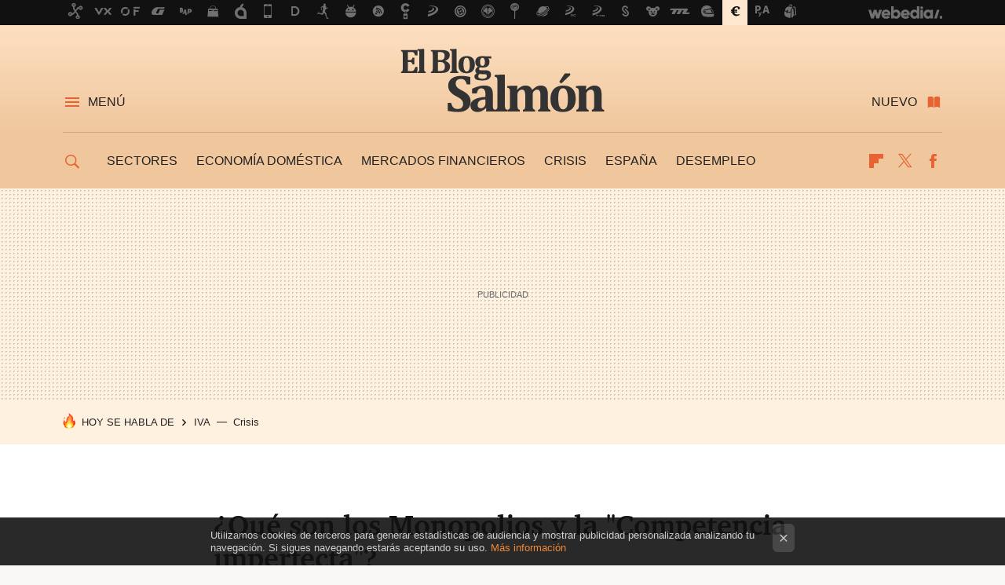

--- FILE ---
content_type: text/html; charset=UTF-8
request_url: https://www.elblogsalmon.com/conceptos-de-economia/que-son-los-monopolios-y-la-competencia-imperfecta
body_size: 34395
content:
<!DOCTYPE html>
<html lang="es">
<head>
  <script>
 var country = 'US';
 var isSpainOrLatamUser = true;
 var WSLUser = null;
 var WSLUserIsXtraSubscribed = false;
 (function() {
  try {
   var cookieName = "weblogssl_user";
   var cookies = document.cookie.split(";");
   for (var i = 0; i < cookies.length; i++) {
    var fragments = /^\s*([^=]+)=(.+?)\s*$/.exec(cookies[i]);
    if (fragments[1] === cookieName) {
     var cookie = decodeURIComponent(decodeURIComponent(fragments[2]));
     WSLUser = JSON.parse(cookie).user;
     WSLUserIsXtraSubscribed = 'object' === typeof WSLUser && 1 === WSLUser.xtraSubscribed;
     break;
    }
   }
  } catch (e) {}
 })();
</script>
  <title>¿Qué son los Monopolios y la &quot;Competencia imperfecta&quot;?</title>
<script>
 window.WSL2 = window.WSL2 || {};
 WSL2.config = WSL2.config || {};
 WSL2.config.title = "¿Qué son los Monopolios y la &quot;Competencia imperfecta&quot;?";
</script>
 <meta charset="UTF-8">
<meta name="viewport" content="width=device-width, initial-scale=1.0">
 <meta name="description" content="Mientras las empresas competitivas se enfrentan a una demanda horizontal, el monopolio, al ser el único productor, se enfrenta a una curva de demanda de...">
 <script>WSL2.config.metaDescription = "Mientras las empresas competitivas se enfrentan a una demanda horizontal, el monopolio, al ser el único productor, se enfrenta a una curva de demanda de..."</script>
  <meta name="news_keywords" content="monopolios, Competencia Imperfecta, Conceptos de Economía">
   <meta name="robots" content="max-image-preview:large">
<meta property="fb:admins" content="100000716994885">
<meta property="fb:pages" content="54728381347">
<meta property="fb:app_id" content="357292918076">
<meta name="application-name" content="El Blog Salmón">
<meta name="msapplication-tooltip" content="Economía y empresas. El blog Salmón">
<meta name="msapplication-starturl" content="https://www.elblogsalmon.com">
<meta name="mobile-web-app-capable" content="yes">
                 <meta property="og:image" content="https://i.blogs.es/5a26f4/monopolioebs/840_560.jpg">
      <meta property="og:title" content="¿Qué son los Monopolios y la &quot;Competencia imperfecta&quot;?">
  <meta property="og:description" content="Mientras las empresas competitivas se enfrentan a una demanda horizontal, el monopolio, al ser el único productor, se enfrenta a una curva de demanda de...">
  <meta property="og:url" content="https://www.elblogsalmon.com/conceptos-de-economia/que-son-los-monopolios-y-la-competencia-imperfecta">
  <meta property="og:type" content="article">
  <meta property="og:updated_time" content="2010-02-19T09:57:47Z">
    <meta name="DC.Creator" content="Marco Antonio Moreno">
  <meta name="DC.Date" content="2010-02-19">
  <meta name="DC.date.issued" content="2010-02-19T09:57:47Z">
  <meta name="DC.Source" content="El Blog Salmón">
  <meta property="article:modified_time" content="2010-02-19T09:57:47Z">
  <meta property="article:published_time" content="2010-02-19T04:52:26Z">
  <meta property="article:section" content="conceptos-de-economia">
         <meta property="article:tag" content="monopolios">
            <meta property="article:tag" content="Competencia Imperfecta">
             <meta name="twitter:card" content="summary_large_image"><meta name="twitter:image" content="https://i.blogs.es/5a26f4/monopolioebs/1366_521.jpg"><meta name="twitter:site" content="@elblogsalmon"><meta name="twitter:title" content="¿Qué son los Monopolios y la &quot;Competencia imperfecta&quot;?"><meta name="twitter:description" content="Mientras las empresas competitivas se enfrentan a una demanda horizontal, el monopolio, al ser el único productor, se enfrenta a una curva de demanda de..."><meta name="twitter:creator" content="@mapsinger">         <script>
  window.dataLayer = [{"site":"EBS","siteSection":"postpage","vertical":"Economy","amp":"no","postId":13268,"postUrl":"https:\/\/www.elblogsalmon.com\/conceptos-de-economia\/que-son-los-monopolios-y-la-competencia-imperfecta","publishedDate":"2010-02-19","modifiedDate":"2010-02-19T09:57","categories":["conceptos-de-economia"],"tags":["monopolios","competencia-imperfecta"],"videoContent":false,"partner":false,"blockLength":12,"author":"marco antonio moreno","postType":"normal","linksToEcommerce":"none","ecomPostExpiration":"not_classified","mainCategory":"conceptos-de-economia","postExpiration":null,"wordCount":1195}];
 window.dataLayer[0].visitor_country = country;
 </script>
<script async src="https://www.googletagmanager.com/gtag/js?id=G-L3X96ZX03D"></script>
<script>
 window.dataLayer = window.dataLayer || [];
 window.WSL2 = window.WSL2 || {};
 window.WSL2.pageViewParams = {"site":"EBS","site_section":"postpage","vertical":"Economy","amp":"no","visitor_country":"US","content_id":13268,"post_url":"https:\/\/www.elblogsalmon.com\/conceptos-de-economia\/que-son-los-monopolios-y-la-competencia-imperfecta","content_publication_date":"2010-02-19","modified_date":"2010-02-19T09:57","page_category":"conceptos-de-economia","content_tags":"monopolios,competencia-imperfecta","has_video_content":false,"global_branded":false,"block_length":12,"content_author_id":"marco antonio moreno","post_type":"normal","links_to_ecommerce":"none","ecompost_expiration":"not_classified","mainCategory":"conceptos-de-economia","post_expiration":null,"word_count":1195};
 function gtag(){dataLayer.push(arguments);}
 gtag('js', new Date());
 gtag('config', 'G-L3X96ZX03D', { send_page_view: false });
   gtag('config', "G-8KF0KDKE5M", { send_page_view: false });
  gtag('event', 'page_view', {"site":"EBS","site_section":"postpage","vertical":"Economy","amp":"no","visitor_country":"US","content_id":13268,"post_url":"https:\/\/www.elblogsalmon.com\/conceptos-de-economia\/que-son-los-monopolios-y-la-competencia-imperfecta","content_publication_date":"2010-02-19","modified_date":"2010-02-19T09:57","page_category":"conceptos-de-economia","content_tags":"monopolios,competencia-imperfecta","has_video_content":false,"global_branded":false,"block_length":12,"content_author_id":"marco antonio moreno","post_type":"normal","links_to_ecommerce":"none","ecompost_expiration":"not_classified","mainCategory":"conceptos-de-economia","post_expiration":null,"word_count":1195});
</script>
 <script>
 window.WSL2 = window.WSL2 || {};
 WSL2.config = WSL2.config || {};
 WSL2.config.enableDidomiOverlay = 0;
</script>

                       





  




<script type="application/ld+json">
 {"@context":"https:\/\/schema.org","@type":"Article","mainEntityOfPage":"https:\/\/www.elblogsalmon.com\/conceptos-de-economia\/que-son-los-monopolios-y-la-competencia-imperfecta","name":"¿Qué son los Monopolios y la \"Competencia imperfecta\"?","headline":"¿Qué son los Monopolios y la \"Competencia imperfecta\"?","articlebody":"¿Por qué las economías de mercado se caracterizan por fallas de coordinación cuyos ejemplos más evidentes son las ineficiencias macroeconómicas como el desempleo involuntario y persistente? ¿Por qué las variaciones en los precios no se reflejan en el nivel del producto? ¿Por qué, pese a la deflación, y a la caída de la demanda agregada, no se observa un ajuste automático de salarios y precios que recupere el equilibrio de acuerdo a la teoría neoclásica y a la teoría de las expectativas racionales? Parte de estas interrogantes es la que intenta responder la noción de fallas de mercado y competencia imperfecta que, a diferencia de la competencia perfecta, busca reflejar una situación más verdadera, en la cual destaca la idea de información asimétrica. Una de estas fallas de mercado y competencia imperfecta la constituye el monopolio, situación en la cual para un producto o servicio, existe un solo productor que lo ofrece en el mercado. Se debe tener en cuenta que este producto no tiene sustituto; es decir no es reemplazable, por lo tanto este producto es la única alternativa que tiene el consumidor. Este es el tema que abordamos esta vez en nuestros Conceptos de economía. Para poder hablar de términos como monopolio, oligopolio, monopsonio, competencia imperfecta o competencia monopolística, es necesario aclarar en primer lugar la noción de competencia perfecta. Por competencia perfecta se comprende la existencia de un gran número de oferentes y demandantes (un número que se puede considerar infinito) en el cual ninguno ejerce un poder o control sobre el precio del producto. Tampoco existen barreras de entrada a los nuevos oferentes del mismo producto, de forma que ningún oferente o demandante tiene control sobre el mercado. La cantidad que cada productor aporta al mercado es muy pequeña, tal como la cantidad que adquieren los demandantes. En este caso, productores y consumidores son tomadores de precio, porque aceptan y negocian con los precios existentes en el mercado. La gráfica A describe la situación de competencia perfecta. El precio de equilibrio P* es un precio que vacía el mercado, lo que indica que se vende todo lo que ofrecen los productores, y toda la demanda de los consumidores es satisfecha. Ningún productor se queda con productos en bodega, y ningún demandante se queda con las manos vacías. Este equilibrio de mercado contiene un 100% de eficiencia: la maximización plena del excedente del consumidor y también la maximización plena del excedente del productor. En el caso de la competencia perfecta se cumple la igualdad entre Precio, costo marginal e ingreso marginal (P = CMg = IMg) lo que indica que la curva de demanda es horizontal (o perfectamente elástica): y se ofrecerá la infinita cantidad de producción para los infinitos demandantes. En este caso productores y consumidores son tomadores de precio: aceptan y negocian con los precios de mercado. El otro punto extremo del análisis corresponde al caso del monopolio. El monopolista se asegura de la existencia de una curva de demanda de pendiente negativa. Este factor es clave para ejercer control sobre el precio del bien, al controlar la cantidad del producto que ofrecerá al mercado. Así es como el monopolista se convierte en un “formador de precios”. El monopolista no tiene competencia, puesto que existen barreras de entrada para otros productores. Estas barreras de entrada pueden ser legales, tecnológicas o financieras, pero constituyen un gran obstáculo para posibles nuevos productores. Por ejemplo, en muchos países, y durante años, existió un solo proveedor de energía eléctrica, de agua o telefonía. A diferencia de la competencia perfecta, donde el productor se enfrenta a una demanda que es perfectamente elástica (u horizontal), el monopolista, al ser el único productor, se enfrenta a la verdadera curva de demanda del mercado, que tiene pendiente negativa. El hecho de que la curva de demanda tenga pendiente negativa fue planteado por el economista francés Auguste Cournot en la Ley de la demanda (loi de débit, 1860)): la cantidad demandada es una función del precio, a menor precio del bien (y bajo el supuesto de ceteris paribus, es decir, &amp;#8220;todo lo demás constante&amp;#8221;), se pueden adquirir más unidades de ese bien. Gráficamente la curva de demanda es decreciente de izquierda a derecha y su relación negativa proviene de la relación inversa: a menor precio → mayor demanda. El monopolista maximiza su beneficio comparando el ingreso marginal de vender una unidad más con el costo marginal de producirla. El análisis es similar al de la competencia perfecta, salvo por el detalle de que aquí es el único productor y se enfrenta a una curva de demanda de pendiente negativa. Cuando se tiene una demanda horizontal (competencia perfecta), el ingreso adicional de vender una unidad más, es igual al precio; pero cuando se tiene una demanda con pendiente negativa, el ingreso adicional de una unidad más es siempre menor, originando además la pérdida de ingreso derivada de la reducción del precio de todas las unidades anteriores. Por eso que el monopolista produce hasta el punto en el cual el costo marginal se iguala al ingreso marginal (punto F de la gráfica B), y cobra de acuerdo a la valoración de la demanda (punto E). Con ello provoca la reducción del excedente del consumidor (el triángulo ABC es menor al triángulo EBC) y el incremento en el excedente del productor (el área del cuadrilátero ECOF es mayor al área ACO de competecia perfecta. Esto genera adicionalmente una pérdida social neta (triángulo AEF) que no es aprovechada ni por el productor ni por los consumidores. Por esto se dice que los monopolios generan ineficiencia. Actualmente, en muchos países existen leyes antimonopolios. Los monopolios, por el gran control que tienen las empresas o las personas productoras, se pueden prestar para que éstas cometan grandes abusos en contra de los consumidores; igualmente, los monopolios traen grandes problemas para el avance tecnológico de los países, puesto que, al tener pleno control en el mercado, no tienen ningún incentivo para mejorar su forma de producción e incorporar tecnología, que es lo que se obtiene a través de la competencia. Con este tipo de leyes, los gobiernos buscan incentivar la competencia y, así, lograr que el consumidor pueda tener acceso a más y mejores productos a precios más razonables. Algo más común que los monopolios son los oligopolios. Este caso se da cuando un número pequeño de empresas de un mismo sector dominan y controlan el mercado. Estas empresas pueden producir bienes o servicios similares (productos como el acero, cemento, detergentes o electrodomésticos). En este caso el poder del mercado no se concentra en un solo productor, sino que en un puñado de productores. Pero cada uno, al tener una porción significativa del total, ejerce un control importante sobre el mercado, lo que le da poder para intervenir y manipular los precios y las cantidades del producto. En este caso aparecen los mismos problemas y limitaciones que impone el monopolio con la llamada pérdida social neta (el área sombreada de color amarillo de la gráfica B). Bibliografía básica: Joseph Stiglitz: Microeconomía. Tercera Edición. Ediciones Ariel. Barcelona, 2004; Hal Varian: Microeconomía intermedia. Segunda Edición. Ediciones Antoni Bosch, Barcelona, 1992; Juan Fernández de Castro, Juan Togores: Fundamentos de Microeconomía. McGraw-Hill, Madrid, 1994","datePublished":"2010-02-19T04:52:26Z","dateModified":"2010-02-19T09:57:47Z","description":"Mientras las empresas competitivas se enfrentan a una demanda horizontal, el monopolio, al ser el único productor, se enfrenta a una curva de demanda de...","publisher":{"@type":"Organization","name":"El Blog Salmón","url":"https:\/\/www.elblogsalmon.com","sameAs":["https:\/\/x.com\/elblogsalmon","https:\/\/www.facebook.com\/pages\/El-blog-salmon\/54728381347","https:\/\/www.linkedin.com\/company\/el-blog-salmón"],"logo":{"@type":"ImageObject","url":"https:\/\/img.weblogssl.com\/css\/elblogsalmon\/p\/amp\/images\/logo.png?v=1768304496","width":600,"height":60},"Parentorganization":"Webedia"},"image":{"@type":"ImageObject","url":"https:\/\/i.blogs.es\/5a26f4\/monopolioebs\/400_300.jpg","width":400,"height":300},"author":[{"@type":"Person","name":"Marco Antonio Moreno","url":"https:\/\/www.elblogsalmon.com\/autor\/marco-antonio-m"}],"url":"https:\/\/www.elblogsalmon.com\/conceptos-de-economia\/que-son-los-monopolios-y-la-competencia-imperfecta","thumbnailUrl":"https:\/\/i.blogs.es\/5a26f4\/monopolioebs\/400_300.jpg","articleSection":"Conceptos de Economía","creator":"Marco Antonio Moreno","keywords":"monopolios, Competencia Imperfecta, Conceptos de Economía"}
</script>
   <link rel="preconnect" href="https://i.blogs.es">
<link rel="shortcut icon" href="https://img.weblogssl.com/css/elblogsalmon/p/common/favicon.ico" type="image/ico">
<link rel="apple-touch-icon" href="https://img.weblogssl.com/css/elblogsalmon/p/common/apple-touch-icon.png">
<link rel="apple-touch-icon-precomposed" sizes="144x144" href="https://img.weblogssl.com/css/elblogsalmon/p/common/apple-touch-icon-144-precomposed.png">
<link rel="apple-touch-icon-precomposed" sizes="114x114" href="https://img.weblogssl.com/css/elblogsalmon/p/common/apple-touch-icon-114-precomposed.png">
<link rel="apple-touch-icon-precomposed" sizes="72x72" href="https://img.weblogssl.com/css/elblogsalmon/p/common/apple-touch-icon-72-precomposed.png">
<link rel="apple-touch-icon-precomposed" href="https://img.weblogssl.com/css/elblogsalmon/p/common/apple-touch-icon-57-precomposed.png">
 <link rel="preconnect" href="https://static.criteo.net/" crossorigin>
 <link rel="dns-prefetch" href="https://static.criteo.net/">
 <link rel="preconnect" href="https://ib.adnxs.com/" crossorigin>
 <link rel="dns-prefetch" href="https://ib.adnxs.com/">
 <link rel="preconnect" href="https://bidder.criteo.com/" crossorigin>
 <link rel="dns-prefetch" href="https://bidder.criteo.com/">
     <link rel="preload" as="image" fetchpriority="high" type="image/jpeg" href="https://i.blogs.es/5a26f4/monopolioebs/450_1000.jpg" media="(max-width: 450px)">
  <link rel="preload" as="image" fetchpriority="high" type="image/jpeg" href="https://i.blogs.es/5a26f4/monopolioebs/650_1200.jpg" media="(min-width: 451px) and (max-width: 650px)">
  <link rel="preload" as="image" fetchpriority="high" type="image/jpeg" href="https://i.blogs.es/5a26f4/monopolioebs/1366_2000.jpg" media="(min-width: 651px)">
  <link rel="preload" as="style" href="https://img.weblogssl.com/css/elblogsalmon/p/default-d/main.css?v=1768304496">
   <link rel="alternate" type="application/rss+xml" title="Elblogsalmon - todas las noticias" href="/index.xml">
   <link rel="image_src" href="https://i.blogs.es/5a26f4/monopolioebs/75_75.jpg">
      <link rel="canonical" href="https://www.elblogsalmon.com/conceptos-de-economia/que-son-los-monopolios-y-la-competencia-imperfecta">
   
    <link rel="preload stylesheet" href="https://fonts.googleapis.com/css2?family=Inter:wght@400;800&amp;display=swap" as="style" type="text/css" crossorigin="anonymous">
  <link rel="preload stylesheet" href="https://fonts.googleapis.com/css2?family=IBM+Plex+Serif:ital,wght@0,400;0,600;1,400;1,600&amp;display=swap" as="style" type="text/css" crossorigin="anonymous">
   <link rel="amphtml" href="https://www.elblogsalmon.com/conceptos-de-economia/que-son-los-monopolios-y-la-competencia-imperfecta/amp" >
  <link rel="stylesheet" type="text/css" href="https://img.weblogssl.com/css/elblogsalmon/p/default-d/main.css?v=1768304496">
 
     </head>
<body class="js-desktop m-cms prod js-body  ">
            <script >
     var cs_ucfr = "0";
   var _comscore = _comscore || [];
   var configs = {c1: "2", c2: "6035191", cs_ucfr: cs_ucfr};
   var keyword = keyword || '';
   if(keyword) {
    configs.options = {url_append: "comscorekw=" + keyword};
   }
   _comscore.push(configs);
   var s = document.createElement("script"), el = document.getElementsByTagName("script")[0];
   s.async = true;
   s.src = "https://sb.scorecardresearch.com/cs/6035191/beacon.js";
   el.parentNode.insertBefore(s, el);
   </script>

<script>
 dataLayer.push({
  contentGroup1: "post",
  contentGroup2: "marco antonio moreno",
  contentGroup3: "conceptos-de-economia",
  contentGroup4: "normal",
  contentGroup5: "100219",
 });
</script>
 <script>let viewsOnHost = +sessionStorage.getItem("upv") || 0;
viewsOnHost += 1;
sessionStorage.setItem("upv", viewsOnHost);

let sessionsOnHost = +localStorage.getItem("sessionsOnHost") || 0;
if (viewsOnHost === 1) {
  sessionsOnHost += 1;
}
localStorage.setItem("sessionsOnHost", sessionsOnHost);
</script>
  <div id="publicidad"></div>
  <script>
    function hash(string) {
      const utf8 = new TextEncoder().encode(string);
      return crypto.subtle.digest('SHA-256', utf8).then((hashBuffer) => {
        const hashArray = Array.from(new Uint8Array(hashBuffer));
        return hashArray.map((bytes) => bytes.toString(16).padStart(2, '0')).join('');
      });
    }

    const populateHashedEmail = () => {
      const loggedin = WSL2.User.isUserLoggedIn();
      if (loggedin) {
        const userEmail = WSL2.User.getUserEmail();
        hash(userEmail).then((hashedEmail) => {
          jad.config.publisher.hashedId = { sha256email: hashedEmail };
        });
      }
    }

    WSL2.config.enablePerformanceImprovements = "0";
    window.hasAdblocker = getComputedStyle(document.querySelector('#publicidad')).display === 'none';
                                                                      WSL2.config.dynamicIU = "/1018282/elblogsalmon/postpage";
        window.jad = window.jad || {};
    jad.cmd = jad.cmd || [];
    let swrap = document.createElement("script");
    if ('1' === WSL2.config.enablePerformanceImprovements) {
      swrap.defer = true;
    }
    else {
      swrap.async = true;
    }

    const jadTargetingData = {"site":"EBS","siteSection":"postpage","vertical":"Economy","amp":"no","visitor_country":"US","postId":13268,"postUrl":"https:\/\/www.elblogsalmon.com\/conceptos-de-economia\/que-son-los-monopolios-y-la-competencia-imperfecta","publishedDate":"2010-02-19","modifiedDate":"2010-02-19T09:57","categories":["conceptos-de-economia"],"tags":["monopolios","competencia-imperfecta"],"videoContent":false,"partner":false,"blockLength":12,"author":"marco antonio moreno","postType":"normal","linksToEcommerce":"none","ecomPostExpiration":"not_classified","mainCategory":"conceptos-de-economia","postExpiration":null,"wordCount":1195};
          {
      const postCreationDate = 1266555146
      const currentDate = new Date();
      const currentTimestamp = currentDate.getTime();
      const postTimeStamp = new Date(postCreationDate*1000).getTime();
      const sixDaysMilliseconds = 6 * 60 * 24 * 60 * 1000;
      jadTargetingData["recency"] = currentTimestamp - postTimeStamp > sixDaysMilliseconds ? 'old' : 'new';
      const currentHour = (currentDate.getUTCHours() + 2) % 24;
      jadTargetingData["hour"] = String(currentHour).length == 1 ? '0' + currentHour : currentHour;
      }
        jadTargetingData["upv"] = sessionStorage.getItem("upv") || 1;

    swrap.src = "https://cdn.lib.getjad.io/library/1018282/elblogsalmon";
    swrap.setAttribute("importance", "high");
    let g = document.getElementsByTagName("head")[0];
    const europeanCountriesCode = [
      'AD', 'AL', 'AT', 'AX', 'BA', 'BE', 'BG', 'BY', 'CH', 'CY', 'CZ', 'DE', 'DK',
      'EE', 'ES', 'FI', 'FO', 'FR', 'GB', 'GG', 'GI', 'GR', 'HR', 'HU', 'IE', 'IM',
      'IS', 'IT', 'JE', 'LI', 'LT', 'LU', 'LV', 'MC', 'MD', 'ME', 'MK', 'MT', 'NL',
      'NO', 'PL', 'PT', 'RO', 'RS', 'RU', 'SE', 'SI', 'SJ', 'SK', 'SM', 'UA', 'VA'
    ];
    window.WSL2 = window.WSL2 || {};
    window.WSL2.isEuropeanVisitor = europeanCountriesCode.includes(window.country);
    const enableCmpChanges = "1";
    let cmpObject = {
      includeCmp: window.WSL2.isEuropeanVisitor ? false : true,
      name: window.WSL2.isEuropeanVisitor ? 'didomi' : 'none'
    }
    if (window.WSL2.isEuropeanVisitor && "1" == enableCmpChanges) {
      cmpObject = {
        ...cmpObject,
        "siteId": "05440b6e-0fe4-43e1-a2bd-23d6d37e3d69",
        "noticeId": "3TqfNKPZ",
        "paywall": {
          "version": 1,
          "clientId": "AeAcL5krxDiL6T0cdEbtuhszhm0bBH9S0aQeZwvgDyr0roxQA6EJoZBra8LsS0RstogsYj54y_SWXQim",
          "planId": "P-608443522H690894XNASLT5Y",
          "tosUrl": "https://weblogs.webedia.es/condiciones-uso.html",
          "touUrl": "https://weblogs.webedia.es/condiciones-uso.html",
          "privacyUrl": "https://weblogs.webedia.es/cookies.html" ,
          "language":  "es"
        }
      }
    }
    g.parentNode.insertBefore(swrap, g);
    jad.cmd.push(function() {
      jad.public.setConfig({
        page: "/1018282/elblogsalmon/postpage", 
                  pagePositions: [
                         'top',
             'cen1',
             'cen2',
             'footer',
             'oop',
             'cintillo',
             '1',
             'inread1',
             '2',
             '3',
             'large-sticky',
   
          ],
          elementsMapping:                                                                                                                  
                                                                                         
 {"top":"div-gpt-top","cen1":"div-gpt-cen","cen2":"div-gpt-cen2","footer":"div-gpt-bot2","oop":"div-gpt-int","cintillo":"div-gpt-int2","1":"div-gpt-lat","inread1":"div-gpt-out","2":"div-gpt-lat2","3":"div-gpt-lat3","large-sticky":"div-gpt-bot3"}
,
          targetingOnPosition: {
                      "top": {
     'fold': ['atf']
    },
               "cen1": {
     'fold': ['btf']
    },
               "cen2": {
     'fold': ['btf']
    },
               "footer": {
     'fold': ['btf']
    },
               "oop": {
     'fold': ['mtf']
    },
               "cintillo": {
     'fold': ['mtf']
    },
               "1": {
     'fold': ['atf']
    },
               "inread1": {
     'fold': ['mtf']
    },
               "2": {
     'fold': ['mtf']
    },
               "3": {
     'fold': ['mtf'],
     'lastp': ['yes']
    },
               "4": {
     'fold': ['mtf']
    },
               "5": {
     'fold': ['mtf']
    },
               "6": {
     'fold': ['mtf']
    },
               "7": {
     'fold': ['mtf']
    },
               "8": {
     'fold': ['mtf']
    },
               "large-sticky": {
     'fold': ['atf']
    },
      
          },
                targeting: jadTargetingData,
        interstitialOnFirstPageEnabled: false,
        cmp: cmpObject,
        wemass: {
          targeting: {
            page: {
              type: jadTargetingData.siteSection ?? "",
              content: {
                categories: jadTargetingData.categories ?? [""],
              },
              article: {
                id: jadTargetingData.postId ?? "",
                title: WSL2.config.title ?? "",
                description: WSL2.config.metaDescription ?? "",
                topics: jadTargetingData.tags ?? [""],
                authors: jadTargetingData.author ? jadTargetingData.author.split(',') : [""],
                modifiedAt: jadTargetingData.modifiedDate ? new Date(jadTargetingData.modifiedDate).toISOString() : "",
                publishedAt: jadTargetingData.publishedDate ? new Date(jadTargetingData.modifiedDate).toISOString() : "",
                premium: false,
                wordCount: jadTargetingData.wordCount ?? null,
                paragraphCount: jadTargetingData.blockLength ?? "",
                section: jadTargetingData.mainCategory ?? "",
                subsection: "",
              },
              user: {
                type: "",
                age: null,
                gender: "",
              },
            },
          },
        },
      });

      jad.public.loadPositions();
      jad.public.displayPositions();
    });
    if (!window.hasAdblocker) {
      window.addEventListener('load', () => {
        populateHashedEmail();
        WSL2.Events.on('loginSuccess', populateHashedEmail);
        WSL2.Events.on('onLogOut', () => {
          jad.config.publisher.hashedId = {};
        });
      });
    }
  </script>
<div class="customize-me">
 <div class="head-content-favs">
     <div class="head-container head-container-with-ad head-container-with-corner m-favicons-compact m-head-masthead">
 <div class="head head-with-ad is-init">
     <div class="head-favicons-container">
 <nav class="head-favicons">
  <div class="head-favicons-index head-webedia-logo">
   <a id="favicons-toggle" href="https://www.webedia.es/" data-target="#head-favicons"><abbr title="Webedia">Webedia</abbr></a>
  </div>
 </nav>
</div>    <div class="masthead-site-lead ">
 <div class="masthead-container">
  <div class="masthead-logo">
   <div class="masthead-logo-brand">
    <a href="/" class="masthead-brand">El Blog Salmón</a>
   </div>
     </div>
       <nav class="masthead-actions">
    <ul class="masthead-actions-list">
     <li class="masthead-actions-list-item"><a href="#sections" class="masthead-actions-menu m-v1 js-toggle" data-searchbox="#search-field-1">Menú</a></li>
     <li class="masthead-actions-list-item"><a href="#headlines" class="masthead-actions-nuevo m-v1 js-toggle">Nuevo</a></li>
    </ul>
   </nav>
      </div>
</div>
     <div class="masthead-site-nav-container js-nano-container" id="showSwipecard">
 <nav class="masthead-site-nav">
     <a class="masthead-nav-search js-toggle" data-searchbox="#search-field-2" href="#search"></a>
    <ul class="masthead-nav-topics">
            <li class="masthead-nav-topics-item">
   <a class="masthead-nav-topics-anchor sectores" href="https://www.elblogsalmon.com/categoria/sectores">
    Sectores
    <span></span>
   </a>
  </li>
    <li class="masthead-nav-topics-item">
   <a class="masthead-nav-topics-anchor economia-domestica" href="https://www.elblogsalmon.com/categoria/economia-domestica">
    Economía doméstica
    <span></span>
   </a>
  </li>
    <li class="masthead-nav-topics-item">
   <a class="masthead-nav-topics-anchor mercados-financieros" href="https://www.elblogsalmon.com/categoria/mercados-financieros">
    Mercados financieros
    <span></span>
   </a>
  </li>
    <li class="masthead-nav-topics-item">
   <a class="masthead-nav-topics-anchor crisis" href="https://www.elblogsalmon.com/tag/crisis">
    Crisis
    <span></span>
   </a>
  </li>
    <li class="masthead-nav-topics-item">
   <a class="masthead-nav-topics-anchor espana" href="https://www.elblogsalmon.com/tag/espana">
    España
    <span></span>
   </a>
  </li>
    <li class="masthead-nav-topics-item">
   <a class="masthead-nav-topics-anchor desempleo" href="https://www.elblogsalmon.com/tag/desempleo">
    Desempleo
    <span></span>
   </a>
  </li>
       </ul>
  <ul class="masthead-nav-social">
        <li class="masthead-nav-social-item"><a href="https://flipboard.com/@elblogsalmon" class="masthead-nav-social-anchor masthead-social-flipboard" rel="nofollow">Flipboard</a></li>

 
         <li class="masthead-nav-social-item"><a href="https://twitter.com/elblogsalmon" class="masthead-nav-social-anchor masthead-social-x" rel="nofollow">Twitter</a></li>

 
        <li class="masthead-nav-social-item"><a href="https://www.facebook.com/pages/El-blog-salmon/54728381347" class="masthead-nav-social-anchor masthead-social-facebook" rel="nofollow">Facebook</a></li>

 
 </ul>
        </nav>
</div>
   </div>
</div>

    <div class="ad ad-top">
  <div class="ad-box" id="div-gpt-top">
     </div>
   </div>
   
    <div class="page-container ">
         <div class="section-deeplinking-container m-deeplinking-news m-deeplinking-post o-deeplinking-section">
  <div class="section-deeplinking o-deeplinking-section_wrapper">
       <div class="section-deeplinking-wrap">
     <span class="section-deeplinking-header">HOY SE HABLA DE</span>
     <ul id="js-deeplinking-news-nav-links" class="section-deeplinking-list">
             <li class="section-deeplinking-item"><a href="https://www.xatakahome.com/territorio-samsung/carrefour-esta-liquidando-smart-tv-samsung-65-pulgadas-tiene-a-precio-derribo-te-devuelve-iva" class="section-deeplinking-anchor">IVA</a></li>
             <li class="section-deeplinking-item"><a href="https://www.xataka.com/cine-y-tv/telecinco-renego-vasile-para-crear-algo-nuevo-cuatro-anos-despues-vive-mayor-crisis-audiencia-su-historia" class="section-deeplinking-anchor">Crisis</a></li>
           </ul>
     <div id="js-deeplinking-news-nav-btn" class="section-deeplinking-btn" style="display:none"></div>
    </div>
     </div>
 </div>

         <div class="content-container">
    <main>
     <article class="article article-normal">
       <header class="post-normal-header">
                 <div class="post-title-container">
  <h1 class="post-title">
     ¿Qué son los Monopolios y la "Competencia imperfecta"?   </h1>
</div>
                                     <div class="post-asset-main">
            <div class="article-asset-big article-asset-image js-post-images-container">
                <div class="asset-content m-fallback" style="width: 590px;">
  <picture>
   <source media="(min-width: 1025px)" srcset="https://i.blogs.es/5a26f4/monopolioebs/1366_2000.jpg">
   <source media="(min-width: 651px)" srcset="https://i.blogs.es/5a26f4/monopolioebs/1024_2000.jpg">
   <source media="(min-width: 451px)" srcset="https://i.blogs.es/5a26f4/monopolioebs/650_1200.jpg">
   <img alt="¿Qué son los Monopolios y la &quot;Competencia imperfecta&quot;?" src="https://i.blogs.es/5a26f4/monopolioebs/450_1000.jpg" decoding="sync" loading="eager" fetchpriority="high" width="590" height="453">
  </picture>
 </div>
             </div>
            </div>
                <div class="post-comments-shortcut">
                                      
               <a href="#" onclick="window.open('https://www.facebook.com/sharer/sharer.php?u=https://www.elblogsalmon.com/conceptos-de-economia/que-son-los-monopolios-y-la-competencia-imperfecta%3Futm_source%3Dfacebook%26utm_medium%3Dsocial%26utm_campaign%3Dbotoneraweb', '', 'menubar=no,toolbar=no,resizable=yes,scrollbars=yes,height=600,width=600'); return false;" class="btn-facebook js-btn-facebook" data-postname="que-son-los-monopolios-y-la-competencia-imperfecta">Facebook</a>
 <a href="https://twitter.com/intent/tweet?url=https://www.elblogsalmon.com/p/13268%3Futm_source%3Dtwitter%26utm_medium%3Dsocial%26utm_campaign%3Dbotoneraweb&text=%C2%BFQu%C3%A9%20son%20los%20Monopolios%20y%20la%20%22Competencia%20imperfecta%22%3F&via=elblogsalmon" class="btn-x js-btn-twitter" data-postname="que-son-los-monopolios-y-la-competencia-imperfecta">Twitter</a>
<a href="https://share.flipboard.com/bookmarklet/popout?v=2&title=%C2%BFQu%C3%A9%20son%20los%20Monopolios%20y%20la%20%22Competencia%20imperfecta%22%3F&url=https%3A%2F%2Fwww.elblogsalmon.com%2Fconceptos-de-economia%2Fque-son-los-monopolios-y-la-competencia-imperfecta%3Futm_source%3Dflipboard%26utm_medium%3Dsocial%26utm_campaign%3Dbotoneraweb" class="btn-flipboard js-flipboard-share-button js-flipboard-share-event" data-postname="que-son-los-monopolios-y-la-competencia-imperfecta">Flipboard</a>
<a href="mailto:?subject=%C2%BFQu%C3%A9%20son%20los%20Monopolios%20y%20la%20%22Competencia%20imperfecta%22%3F&body=https://www.elblogsalmon.com/conceptos-de-economia/que-son-los-monopolios-y-la-competencia-imperfecta%3Futm_source%3Demailsharing%26utm_medium%3Demail%26utm_content%3DPOST%26utm_campaign%3Dbotoneraweb%26utm_term%3DCLICK%2BON%2BTITLE" class="btn-email js-btn-email" data-postname="que-son-los-monopolios-y-la-competencia-imperfecta">E-mail</a>
 <span class="js-whatsapp"></span>
 <script>
   document.addEventListener('DOMContentLoaded', () => {
     const userAgent = navigator.userAgent.toLowerCase();
     if (userAgent.indexOf('ipod') < 0) {
       if (userAgent.indexOf('android') >= 0 || userAgent.indexOf('iphone') >= 0) {
         const length = document.getElementsByClassName('js-whatsapp').length;
         for (let i = 0; i < length; i++) {
           document.getElementsByClassName('js-whatsapp')[i].innerHTML = `<a class='btn-whatsapp js-btn-whatsapp' data-postname="que-son-los-monopolios-y-la-competencia-imperfecta" href="whatsapp://send?text=¿Qué son los Monopolios y la &quot;Competencia imperfecta&quot;?  https://www.elblogsalmon.com/conceptos-de-economia/que-son-los-monopolios-y-la-competencia-imperfecta%3Futm_source%3Dwhatsapp%26utm_medium%3Dsocial%26utm_campaign%3Dbotoneramobile">Whatsapp</a>`;
         }
       }
     }
   }, {once:true});
 </script>
        </div>
       </header>
      <div class="article-content-wrapper">
       <div class="article-content-inner">
                  <div class="article-metadata-container">
 <div class="article-meta-row">
 <div class="article-time">
   <time
   class="article-date"
   datetime="2010-02-19T04:52:26Z"
   data-format="D MMMM YYYY"
   data-post-modified-time="2010-02-19T09:57:47Z"
   data-post-modified-format="D MMMM YYYY, HH:mm"
   data-post-reindexed-original-time=""
  >
   2010-02-19T09:57:47Z
  </time>
  <span id="is-editor"></span>
</div>
   </div>
</div>
<div class="p-a-cr m-pa-single  js-authors-container">
 <div class="p-a-wrap js-wrap">
     <div class="p-a-avtr">
       <img src="https://www.gravatar.com/avatar/e5283fac00275b48f80b8c5072d0e498?s=80&amp;d=mm&amp;r=g" alt="marco-antonio-m" class="author-avatar">
    </div>
    <div class="p-a-info">
           <div class="au-card-relative js-relative">
      <div class="p-a-chip js-author  p-ab-is-hidden
" data-id="author-25-creator" role="button" tabindex="0">
  <p><span>Marco Antonio Moreno</span></p>
  <span class="p-a-ui"></span> </div>
                </div>
          <span class="p-a-job"></span>     </div>
 </div>
 </div>
 <div class="p-a-card-popover">
         <div class="p-a-card js-author-info  p-ab-is-hidden
" id="author-25-creator" >
 <div class="p-a-cwrap">
  <div class="p-a-avtr">
         <img src="https://www.gravatar.com/avatar/e5283fac00275b48f80b8c5072d0e498?s=80&amp;d=mm&amp;r=g" alt="marco-antonio-m" class="a-c-img">
       </div>
  <div class="p-a-pi">
         <span class="ic-close js-close" role="button" tabindex="0"></span>
        <p class="p-a-cn">Marco Antonio Moreno</p>
   <small class="p-a-cj"></small>
  </div>
 </div>
 <div class="p-a-c">
      <a class="p-a-pl" href="/autor/marco-antonio-m" >1350 publicaciones de Marco Antonio Moreno</a>
 </div>
</div>
          </div>
                        <div class="article-content">
          <div class="blob js-post-images-container">
<p><p></p>
<p><br /></p>

<p>¿Por qué las economías de mercado se caracterizan por fallas de coordinación cuyos ejemplos más evidentes son las ineficiencias macroeconómicas como el desempleo involuntario y persistente? ¿Por qué las variaciones en los precios no se reflejan en el nivel del producto? ¿Por qué, pese a la deflación, y a la caída de la demanda agregada, no se observa un ajuste automático de salarios y precios que recupere el equilibrio de acuerdo a la teoría neoclásica y a la teoría de las expectativas racionales?</p></p>
<!-- BREAK 1 --> <div class="ad ad-lat">
  <div class="ad-box" id="div-gpt-lat">
     </div>
   </div>

<p><p>Parte de estas interrogantes es la que intenta responder la noción de <strong>fallas de mercado y competencia imperfecta</strong> que, a diferencia de la competencia perfecta, busca reflejar una situación más verdadera, en la cual destaca la idea de información asimétrica. <strong>Una de estas fallas de mercado y competencia imperfecta la constituye el monopolio</strong>, situación en la cual para un producto o servicio, existe un solo productor que lo ofrece en el mercado. Se debe tener en cuenta que este producto no tiene sustituto; es decir no es reemplazable, por lo tanto este producto es la única alternativa que tiene el consumidor. Este es el tema que abordamos esta vez en nuestros <a rel="noopener, noreferrer" href="https://www.elblogsalmon.com/categoria/conceptos-de-economia">Conceptos de economía</a>.<br /></p>
<!-- BREAK 2 --><!--more--><p><br /></p>

<p>Para poder hablar de términos como monopolio, oligopolio, monopsonio, competencia imperfecta o competencia monopolística, es necesario aclarar en primer lugar la noción de <strong>competencia perfecta</strong>. Por competencia perfecta se comprende la existencia de un gran número de oferentes y demandantes (un número que se puede considerar infinito) en el cual ninguno ejerce un poder o control sobre el precio del producto. Tampoco existen barreras de entrada a los nuevos oferentes del mismo producto, de forma que <strong>ningún oferente o demandante tiene control sobre el mercado</strong>. La cantidad que cada productor aporta al mercado es muy pequeña, tal como la cantidad que adquieren los demandantes. En este caso, productores y consumidores son <strong>tomadores de precio</strong>, porque aceptan y negocian con los precios existentes en el mercado.</p></p>
<!-- BREAK 3 -->  <div class="ad ad-out">
  <div class="ad-box" id="div-gpt-out">
     </div>
   </div>

<p>La gráfica A describe la situación de competencia perfecta. El precio de equilibrio <strong><em>P*</em></strong> es un <strong>precio que vacía el mercado</strong>, lo que indica que se vende todo lo que ofrecen los productores, y toda la demanda de los consumidores es satisfecha. Ningún productor se queda con productos en bodega, y ningún demandante se queda con las manos vacías. Este equilibrio de mercado contiene un 100% de eficiencia: la maximización plena del excedente del consumidor y también la maximización plena del excedente del productor. </p>
<!-- BREAK 4 -->
<p>En el caso de la competencia perfecta se cumple la igualdad entre Precio, costo marginal e ingreso marginal (<em><strong>P = CMg = IMg</strong></em>) lo que indica que la curva de demanda es horizontal (o <em><strong>perfectamente elástica</strong></em>): y se ofrecerá la infinita cantidad de producción para los infinitos demandantes. En este caso productores y consumidores son tomadores de precio: <strong>aceptan y negocian con los precios de mercado</strong>. </p>
<!-- BREAK 5 -->
<p>El otro punto extremo del análisis corresponde al caso del monopolio. El monopolista se asegura de la existencia de una <strong>curva de demanda de pendiente negativa</strong>. Este factor es clave para ejercer control sobre el precio del bien, al controlar la cantidad del producto que ofrecerá al mercado. Así es como el monopolista se convierte en un <strong>“formador de precios”</strong>.</p>
<!-- BREAK 6 --> <div class="ad ad-lat2">
  <div class="ad-box" id="div-gpt-lat2">
     </div>
   </div>

<p>El monopolista no tiene competencia, puesto que existen barreras de entrada para otros productores. Estas barreras de entrada pueden ser legales, tecnológicas o financieras, pero constituyen un gran obstáculo para posibles nuevos productores. Por ejemplo, en muchos países, y durante años,  existió un solo proveedor de energía eléctrica, de agua o telefonía. </p>
<!-- BREAK 7 -->
<p>A diferencia de la competencia perfecta, donde el productor se enfrenta a una demanda que es perfectamente elástica (u horizontal), el monopolista, al ser el único productor, <strong>se enfrenta a la verdadera curva de demanda del mercado</strong>, que tiene pendiente negativa. El hecho de que la curva de demanda tenga pendiente negativa fue planteado por el economista francés Auguste Cournot en la <em>Ley de la demanda (loi de débit, 1860))</em>: la cantidad demandada es una función del precio, a menor precio del bien (y bajo el supuesto de <em>ceteris paribus</em>, es decir, &#8220;todo lo demás constante&#8221;), se pueden adquirir más unidades de ese bien. Gráficamente la curva de demanda es decreciente de izquierda a derecha y su relación negativa proviene de la relación inversa: a menor precio → mayor demanda. El monopolista maximiza su beneficio comparando el ingreso marginal de vender una unidad más con el costo marginal de producirla. El análisis es similar al de la competencia perfecta, salvo por el detalle de que aquí es el único productor y se enfrenta a una curva de demanda de pendiente negativa. </p>
<!-- BREAK 8 -->
<p>Cuando se tiene una demanda horizontal (competencia perfecta), el ingreso adicional de vender una unidad más, es igual al precio; pero cuando se tiene una demanda con pendiente negativa, el ingreso adicional de una unidad más es siempre menor, originando además la pérdida de ingreso derivada de la reducción del precio de todas las unidades anteriores. Por eso que el monopolista produce hasta el punto en el cual <strong>el costo marginal se iguala al ingreso marginal</strong> (punto F de la gráfica B), y cobra de acuerdo a la valoración de la demanda (punto E). Con ello provoca la reducción del excedente del consumidor (el triángulo <span class="caps">ABC</span> es menor al triángulo <span class="caps">EBC</span>) y el incremento en el excedente del productor (el área del cuadrilátero <span class="caps">ECOF</span> es mayor al área <span class="caps">ACO</span> de competecia perfecta. Esto genera adicionalmente una pérdida social neta (triángulo <span class="caps">AEF</span>) que no es aprovechada ni por el productor ni por los consumidores. Por esto se dice que los monopolios <strong>generan ineficiencia</strong>.</p>
<!-- BREAK 9 -->
<p>Actualmente, en muchos países existen <strong>leyes antimonopolios</strong>. Los monopolios, por el gran control que tienen las empresas o las personas productoras, se pueden prestar para que éstas cometan grandes abusos en contra de los consumidores; igualmente, los monopolios traen grandes problemas para el avance tecnológico de los países, puesto que, <strong>al tener pleno control en el mercado, no tienen ningún incentivo para mejorar su forma de producción e incorporar tecnología</strong>, que es lo que se obtiene a través de la competencia. Con este tipo de leyes, los gobiernos buscan incentivar la competencia y, así, lograr que el consumidor pueda tener acceso a más y mejores productos a precios más razonables.</p>
<!-- BREAK 10 --> <div class="ad ad-lat">
  <div class="ad-box" id="div-gpt-lat3">
     </div>
   </div>

<p>Algo más común que los monopolios son los oligopolios. Este caso se da cuando un número pequeño de empresas de un mismo sector dominan y controlan el mercado. Estas empresas pueden producir bienes o servicios similares (productos como el acero, cemento, detergentes o electrodomésticos). En este caso <strong>el poder del mercado no se concentra en un solo productor, sino que en un puñado de productores</strong>. Pero cada uno, al tener una porción significativa del total, ejerce un control importante sobre el mercado, lo que le da poder para intervenir y manipular los precios y las cantidades del producto. En este caso aparecen los mismos problemas y limitaciones que impone el monopolio con la llamada pérdida social neta (el área sombreada de color amarillo de la gráfica B).</p>
<!-- BREAK 11 -->
<p><strong>Bibliografía básica:</strong></p>
<ul>
   <li>
   <p>Joseph Stiglitz: <em>Microeconomía</em>. Tercera Edición. Ediciones Ariel. Barcelona, 2004;</p>

  </li>
   <li>
   <p>Hal Varian: <em>Microeconomía intermedia</em>. Segunda Edición. Ediciones Antoni Bosch, Barcelona, 1992;</p>

  </li>
   <li>
   <p>Juan Fernández de Castro, Juan Togores: <em>Fundamentos de Microeconomía</em>. McGraw-Hill, Madrid, 1994</p>

  </li>
 </ul>
<script>
 (function() {
  window._JS_MODULES = window._JS_MODULES || {};
  var headElement = document.getElementsByTagName('head')[0];
  if (_JS_MODULES.instagram) {
   var instagramScript = document.createElement('script');
   instagramScript.src = 'https://platform.instagram.com/en_US/embeds.js';
   instagramScript.async = true;
   instagramScript.defer = true;
   headElement.appendChild(instagramScript);
  }
 })();
</script>
 
 </div>
        </div>
       </div>
      </div>
     </article>
     <div class="section-post-closure">
 <div class="section-content">
  <div class="social-share-group">
      <a href="#" onclick="window.open('https://www.facebook.com/sharer/sharer.php?u=https://www.elblogsalmon.com/conceptos-de-economia/que-son-los-monopolios-y-la-competencia-imperfecta%3Futm_source%3Dfacebook%26utm_medium%3Dsocial%26utm_campaign%3Dbotoneraweb', '', 'menubar=no,toolbar=no,resizable=yes,scrollbars=yes,height=600,width=600'); return false;" class="btn-facebook js-btn-facebook" data-postname="que-son-los-monopolios-y-la-competencia-imperfecta">Facebook</a>
 <a href="https://twitter.com/intent/tweet?url=https://www.elblogsalmon.com/p/13268%3Futm_source%3Dtwitter%26utm_medium%3Dsocial%26utm_campaign%3Dbotoneraweb&text=%C2%BFQu%C3%A9%20son%20los%20Monopolios%20y%20la%20%22Competencia%20imperfecta%22%3F&via=elblogsalmon" class="btn-x js-btn-twitter" data-postname="que-son-los-monopolios-y-la-competencia-imperfecta">Twitter</a>
<a href="https://share.flipboard.com/bookmarklet/popout?v=2&title=%C2%BFQu%C3%A9%20son%20los%20Monopolios%20y%20la%20%22Competencia%20imperfecta%22%3F&url=https%3A%2F%2Fwww.elblogsalmon.com%2Fconceptos-de-economia%2Fque-son-los-monopolios-y-la-competencia-imperfecta%3Futm_source%3Dflipboard%26utm_medium%3Dsocial%26utm_campaign%3Dbotoneraweb" class="btn-flipboard js-flipboard-share-button js-flipboard-share-event" data-postname="que-son-los-monopolios-y-la-competencia-imperfecta">Flipboard</a>
<a href="mailto:?subject=%C2%BFQu%C3%A9%20son%20los%20Monopolios%20y%20la%20%22Competencia%20imperfecta%22%3F&body=https://www.elblogsalmon.com/conceptos-de-economia/que-son-los-monopolios-y-la-competencia-imperfecta%3Futm_source%3Demailsharing%26utm_medium%3Demail%26utm_content%3DPOST%26utm_campaign%3Dbotoneraweb%26utm_term%3DCLICK%2BON%2BTITLE" class="btn-email js-btn-email" data-postname="que-son-los-monopolios-y-la-competencia-imperfecta">E-mail</a>
 <span class="js-whatsapp"></span>
 <script>
   document.addEventListener('DOMContentLoaded', () => {
     const userAgent = navigator.userAgent.toLowerCase();
     if (userAgent.indexOf('ipod') < 0) {
       if (userAgent.indexOf('android') >= 0 || userAgent.indexOf('iphone') >= 0) {
         const length = document.getElementsByClassName('js-whatsapp').length;
         for (let i = 0; i < length; i++) {
           document.getElementsByClassName('js-whatsapp')[i].innerHTML = `<a class='btn-whatsapp js-btn-whatsapp' data-postname="que-son-los-monopolios-y-la-competencia-imperfecta" href="whatsapp://send?text=¿Qué son los Monopolios y la &quot;Competencia imperfecta&quot;?  https://www.elblogsalmon.com/conceptos-de-economia/que-son-los-monopolios-y-la-competencia-imperfecta%3Futm_source%3Dwhatsapp%26utm_medium%3Dsocial%26utm_campaign%3Dbotoneramobile">Whatsapp</a>`;
         }
       }
     }
   }, {once:true});
 </script>
  </div>
     <div class="post-tags-container">
 <span class="post-link-title">Temas</span>
   <ul class="post-link-list" id="js-post-link-list-container">
       <li class="post-category-name">
           <a href="/categoria/conceptos-de-economia">Conceptos de Economía</a>
         </li>
               <li class="post-link-item"><a href="/tag/monopolios">monopolios</a></li>
                <li class="post-link-item"><a href="/tag/competencia-imperfecta">Competencia Imperfecta</a></li>
         </ul>
  <span class="btn-expand" id="js-btn-post-tags"></span>
</div>
   </div>
</div>
  <div class ="limit-container">
    <div class="OUTBRAIN" data-src="https://www.elblogsalmon.com/conceptos-de-economia/que-son-los-monopolios-y-la-competencia-imperfecta" data-widget-id="AR_1"></div> 
 </div>
 <script async="async" src="//widgets.outbrain.com/outbrain.js"></script>
            <div class="ad ad-cen">
  <div class="ad-box" id="div-gpt-cen">
     </div>
   </div>
           <script>
 window.WSLModules || (window.WSLModules = {});
 WSLModules.Comments || (WSLModules.Comments = {
  'moduleConf' : "c1"
 });
</script>
<a id="to-comments"></a>
<div id="comments">
 <div class="comment-section">
     <div class="comment-wrapper">
    <div class="alert-message">Comentarios cerrados</div>
   </div>
     <div id="main-container" class="comment-section">
  <div id="common-container">
   <div class="comment-wrapper initial-comments" style="display:none">
    <div class="comments-list">
     <p>Los mejores comentarios:</p>
     <ul id="initial-comments"></ul>
    </div>
   </div>
       <div class="view-more">
      <p><a class="btn-primary btn-comment js-toggle-comments-list is-closed" href="#" id="toggle-comments">Ver <span id="comment-count">7 comentarios</span></a></p>
    </div>
      <div id="comment-wrapper" class="comment-wrapper comment-wrapper-aside">
         <div id="comments-area" class="comments-list" style="display: none;">
      <div id="comment-header"></div>
            <!-- .comment-write-form -->
      <ul id="comments-before-ad"></ul>
      <ul id="comments-list"></ul>
      <div class="view-even-more"></div>
      <div id="bottom-create-comment-widget" class="article-comments-write article-comments-write-again"></div>
           </div>
       </div>
  </div>
 </div>
<script>
  window.AML || (window.AML = {});
  AML.Comments || (AML.Comments = {});
  AML.Comments.config || (AML.Comments.config = {});
  AML.Comments.config.data = {"comments":[{"id":57070,"post_id":13268,"date":1266573216,"content_filtered":"<p>Los monopolios, tan desnotados por los economicistas nunca han sido vistos desde otras \u00f3pticas m\u00e1s que las puramente liberales y economicistas. Dudo, y cada d\u00eda m\u00e1s, que las ineficiencias atribuidas a los monopolios sean las que se indican por varias causas, que relato a continuaci\u00f3n:\n1.los monopolios pueden tener margenes de beneficio inferiores a los que en principio se les atribuye, y por lo tanto los precios de equilibrio ser inferiores a los que usualmente se les atribuye, igualandose a los costes marginales o siendo cero. Todo depende de la politica de precios que se plantee al monopolio. \n2.los monopolios fueron creados para:\na.asegurar la actividad econ\u00f3mica y que toda la poblaci\u00f3n tuviera acceso a los productos y\/o servicios que ofertan, solo en el caso espa\u00f1ol: CAMPSA(asegurar suministro y distribuci\u00f3n de productos petroliferos) ,TELEFONICA (telecomunicaciones), RENFE (transporte e infraestructura ferroviaria), Empresas Electricas (generaci\u00f3n y distribuci\u00f3n energ\u00eda el\u00e9ctrica),etc....\nb. Tambi\u00e9n fueron creados para asegurar los ingresos fiscales del estado dependientes de sectores econ\u00f3micos de lujo: TABACALERA(fabricaci\u00f3n y distribuci\u00f3n de labores del tabaco).<\/p>\n\n<p>Los monopolios tan desnotados en el pasado, y actualmente tambi\u00e9n, han tenido un papel m\u00e1s social en la econom\u00eda que econ\u00f3mico. El argumento de que el mantenimiento del precio de forma artificial por la falta de competidores en el mercado no es un argumento v\u00e1lido ya que puede existir con precios  de equilibrio cercanos a los de competencia. La cuesti\u00f3n es que en el actual estado de las cosas los modelos que se han impuesto son los oligopolios, mucho m\u00e1s peligrosos que los criticados monopolios. Ya que en pos del beneficio tienden a tener precios de equilibrio m\u00e1s altos, dar menor cobertura a la poblaci\u00f3n de sus productos y\/o servicios y adem\u00e1s pueden incluso dejar de prestar sus servicios por una mala gesti\u00f3n provocando que existan a\u00fan una situaci\u00f3n m\u00e1s acentuada de oligopolio. Observemos a la banca como un mercado oligopolista que actualmente hay que apoyar ya que no existe la competencia perfecta en el mercado, las empresas concurrentes han llegado a tener tal dimensi\u00f3n que actualmente su dificultades o desaparici\u00f3n deja a la econom\u00eda sin un sector y no existe adem\u00e1s entidades p\u00fablicas que puedan hacer de contrapeso  en el mercado. <\/p>\n\n<p>Creo que el Monopolio cuando es ejercido por capital privado es negativo, pero cuando el capital es p\u00fablico y en determinados sectores es m\u00e1s lo que aporta que lo que quita al mercado. La competencia no es la panacea para que las econom\u00edas se desarrollen. Existen mercados en los que el capital privado no es tan positivo. <\/p>\n\n<p>Pero para gustos colores. Un saludo.<\/p>","content":"<p>Los monopolios, tan desnotados por los economicistas nunca han sido vistos desde otras \u00f3pticas m\u00e1s que las puramente liberales y economicistas. Dudo, y cada d\u00eda m\u00e1s, que las ineficiencias atribuidas a los monopolios sean las que se indican por varias causas, que relato a continuaci\u00f3n:\n1.los monopolios pueden tener margenes de beneficio inferiores a los que en principio se les atribuye, y por lo tanto los precios de equilibrio ser inferiores a los que usualmente se les atribuye, igualandose a los costes marginales o siendo cero. Todo depende de la politica de precios que se plantee al monopolio. \n2.los monopolios fueron creados para:\na.asegurar la actividad econ\u00f3mica y que toda la poblaci\u00f3n tuviera acceso a los productos y\/o servicios que ofertan, solo en el caso espa\u00f1ol: CAMPSA(asegurar suministro y distribuci\u00f3n de productos petroliferos) ,TELEFONICA (telecomunicaciones), RENFE (transporte e infraestructura ferroviaria), Empresas Electricas (generaci\u00f3n y distribuci\u00f3n energ\u00eda el\u00e9ctrica),etc....\nb. Tambi\u00e9n fueron creados para asegurar los ingresos fiscales del estado dependientes de sectores econ\u00f3micos de lujo: TABACALERA(fabricaci\u00f3n y distribuci\u00f3n de labores del tabaco).<\/p>\n\n<p>Los monopolios tan desnotados en el pasado, y actualmente tambi\u00e9n, han tenido un papel m\u00e1s social en la econom\u00eda que econ\u00f3mico. El argumento de que el mantenimiento del precio de forma artificial por la falta de competidores en el mercado no es un argumento v\u00e1lido ya que puede existir con precios  de equilibrio cercanos a los de competencia. La cuesti\u00f3n es que en el actual estado de las cosas los modelos que se han impuesto son los oligopolios, mucho m\u00e1s peligrosos que los criticados monopolios. Ya que en pos del beneficio tienden a tener precios de equilibrio m\u00e1s altos, dar menor cobertura a la poblaci\u00f3n de sus productos y\/o servicios y adem\u00e1s pueden incluso dejar de prestar sus servicios por una mala gesti\u00f3n provocando que existan a\u00fan una situaci\u00f3n m\u00e1s acentuada de oligopolio. Observemos a la banca como un mercado oligopolista que actualmente hay que apoyar ya que no existe la competencia perfecta en el mercado, las empresas concurrentes han llegado a tener tal dimensi\u00f3n que actualmente su dificultades o desaparici\u00f3n deja a la econom\u00eda sin un sector y no existe adem\u00e1s entidades p\u00fablicas que puedan hacer de contrapeso  en el mercado. <\/p>\n\n<p>Creo que el Monopolio cuando es ejercido por capital privado es negativo, pero cuando el capital es p\u00fablico y en determinados sectores es m\u00e1s lo que aporta que lo que quita al mercado. La competencia no es la panacea para que las econom\u00edas se desarrollen. Existen mercados en los que el capital privado no es tan positivo. <\/p>\n\n<p>Pero para gustos colores. Un saludo.<\/p>","karma":98,"parent":0,"comment_edited_date":"","vote_count":5,"comment_level":2,"comment_deleted_date":"","tree_level":0,"comment_approved":"1","comment_author":"manuelvazquez","user_id":4337,"author":"","webpage":"","user_name":"absimiliard","karma_level":22,"iseditor":0,"global_id":192111,"facebook_uid":"1477834563","user_status":"active","xtra_subscribed":0,"subscription_status":"","subscribed_plan_id":"","index":1,"avatar_type":"facebook","avatar_link":"\/\/graph.facebook.com\/1477834563\/picture"},{"id":57209,"post_id":13268,"date":1266853360,"content_filtered":"<p>Estoy de acuerdo en que los monopolios cumplieron en el pasado un importante rol social, como todos los que nombra en el primer p\u00e1rrafo. Todas estas empresas o \"monopolios naturales\", como las empresas ferroviarias que se levantaron en el mundo a mediados del siglo XIX, o las el\u00e9ctricas o telef\u00f3nicas, fueron creaciones estatales imposibles de hacer para cualquier privado: as\u00ed como las grandes acereras y empresas mineras. El problema es que muchas de ellas se privatizaron entre los 70 y 80 a precios irrisorios.<\/p>\n\n<p>Ahora bien, una cosa es la teor\u00eda y otra la realidad. En la teor\u00eda, no existe motivo para que el monopolio produzca m\u00e1s all\u00e1 del punto en el cual el CMg=IMg (punto F de la gr\u00e1fica) dado que <strong>cada nueva unidad producida le obliga a bajar el precio de toda la producci\u00f3n<\/strong>. Esto tiene m\u00e1s sentido cuando hay competencia monopol\u00edstica (situaci\u00f3n que se asemeja a la competencia perfecta). Lo que me interesa destacar es que en la competencia perfecta nos enfrentamos a curvas de demanda que son horizontales y con pendiente igual a cero (linea P*=CMg=Img). En este caso la teor\u00eda sostiene que se demanda todo lo que se ofrece, lo que por cierto se ubica en el otro extremo. La econom\u00eda real se mueve en puntos intermedios entre las gr\u00e1ficas A y B.<\/p>","content":"<p>Estoy de acuerdo en que los monopolios cumplieron en el pasado un importante rol social, como todos los que nombra en el primer p\u00e1rrafo. Todas estas empresas o \"monopolios naturales\", como las empresas ferroviarias que se levantaron en el mundo a mediados del siglo XIX, o las el\u00e9ctricas o telef\u00f3nicas, fueron creaciones estatales imposibles de hacer para cualquier privado: as\u00ed como las grandes acereras y empresas mineras. El problema es que muchas de ellas se privatizaron entre los 70 y 80 a precios irrisorios.<\/p>\n\n<p>Ahora bien, una cosa es la teor\u00eda y otra la realidad. En la teor\u00eda, no existe motivo para que el monopolio produzca m\u00e1s all\u00e1 del punto en el cual el CMg=IMg (punto F de la gr\u00e1fica) dado que <strong>cada nueva unidad producida le obliga a bajar el precio de toda la producci\u00f3n<\/strong>. Esto tiene m\u00e1s sentido cuando hay competencia monopol\u00edstica (situaci\u00f3n que se asemeja a la competencia perfecta). Lo que me interesa destacar es que en la competencia perfecta nos enfrentamos a curvas de demanda que son horizontales y con pendiente igual a cero (linea P*=CMg=Img). En este caso la teor\u00eda sostiene que se demanda todo lo que se ofrece, lo que por cierto se ubica en el otro extremo. La econom\u00eda real se mueve en puntos intermedios entre las gr\u00e1ficas A y B.<\/p>","karma":"0.00","parent":57070,"comment_edited_date":"","vote_count":1,"comment_level":2,"comment_deleted_date":"","tree_level":1,"comment_approved":"1","comment_author":"Marco Antonio Moreno ","user_id":30922,"author":"Usuario desactivado","webpage":"","user_name":null,"karma_level":0,"iseditor":0,"global_id":3070558,"facebook_uid":null,"user_status":"deactivated","xtra_subscribed":0,"subscription_status":"","subscribed_plan_id":"","index":4,"avatar_type":"deactivated","avatar_link":"https:\/\/i.blogs.es\/svg\/avatar-deactivated.svg"},{"id":57214,"post_id":13268,"date":1266854686,"content_filtered":"<p>Lo que hacen estos modelos en sus gr\u00e1ficas y desarrollos es plantear simplificaciones de la realidad para comprenderla. Tanto el caso A (competencia perfecta) como el B (monopolio) son caso extremos. Nuestra vida com\u00fan y corriente se desarrolla entre ambos lo que la hace bastante m\u00e1s compleja e imperfecta pues si bien tenemos noci\u00f3n del blanco y del negro, se nos escapan los m\u00faltiples matices que tienen los grises. En esas tonalidades para las que no hay precisi\u00f3n de relojer\u00eda, es justamente donde est\u00e1n las alternativas para el desarrollo.<\/p>","content":"Lo que hacen estos modelos en sus gr\u00e1ficas y desarrollos es plantear simplificaciones de la realidad para comprenderla. Tanto el caso A (competencia perfecta) como el B (monopolio) son caso extremos. Nuestra vida com\u00fan y corriente se desarrolla entre ambos lo que la hace bastante m\u00e1s compleja e imperfecta pues si bien tenemos noci\u00f3n del blanco y del negro, se nos escapan los m\u00faltiples matices que tienen los grises. En esas tonalidades para las que no hay precisi\u00f3n de relojer\u00eda, es justamente donde est\u00e1n las alternativas para el desarrollo.","karma":"0.00","parent":0,"comment_edited_date":"","vote_count":0,"comment_level":3,"comment_deleted_date":"","tree_level":0,"comment_approved":"1","comment_author":"Marco Antonio Moreno ","user_id":30922,"author":"Usuario desactivado","webpage":"","user_name":null,"karma_level":0,"iseditor":0,"global_id":3070558,"facebook_uid":null,"user_status":"deactivated","xtra_subscribed":0,"subscription_status":"","subscribed_plan_id":"","index":6,"avatar_type":"deactivated","avatar_link":"https:\/\/i.blogs.es\/svg\/avatar-deactivated.svg"},{"id":57080,"post_id":13268,"date":1266592711,"content_filtered":"","content":"","karma":"0.00","parent":0,"comment_edited_date":"","vote_count":0,"comment_level":3,"comment_deleted_date":"","tree_level":0,"comment_approved":"deleted","comment_author":"","user_id":"","author":"","webpage":"","user_name":"","karma_level":0,"iseditor":0,"global_id":"","facebook_uid":null,"user_status":"deactivated","xtra_subscribed":0,"subscription_status":"","subscribed_plan_id":"","index":2,"avatar_type":"","avatar_link":""},{"id":57212,"post_id":13268,"date":1266854243,"content_filtered":"<p>Este es el caso de la competencia monopol\u00edstica. Aqu\u00ed se hace m\u00e1s horizontal la curva de oferta que pivotea en torno al punto A y reduce la distancia del segmento EF, acercando el Precio al Costo Marginal (pero no igual\u00e1ndolo). Esto es lo que permite a Microsoft cobrar 100 d\u00f3lares por su sistema operativo (y no los 500 o 1.000 d\u00f3lares que podr\u00eda dado que desincentivar\u00eda el uso de su programa).<\/p>","content":"Este es el caso de la competencia monopol\u00edstica. Aqu\u00ed se hace m\u00e1s horizontal la curva de oferta que pivotea en torno al punto A y reduce la distancia del segmento EF, acercando el Precio al Costo Marginal (pero no igual\u00e1ndolo). Esto es lo que permite a Microsoft cobrar 100 d\u00f3lares por su sistema operativo (y no los 500 o 1.000 d\u00f3lares que podr\u00eda dado que desincentivar\u00eda el uso de su programa).","karma":"0.00","parent":57080,"comment_edited_date":"","vote_count":0,"comment_level":3,"comment_deleted_date":"","tree_level":1,"comment_approved":"1","comment_author":"Marco Antonio Moreno ","user_id":30922,"author":"Usuario desactivado","webpage":"","user_name":null,"karma_level":0,"iseditor":0,"global_id":3070558,"facebook_uid":null,"user_status":"deactivated","xtra_subscribed":0,"subscription_status":"","subscribed_plan_id":"","index":5,"avatar_type":"deactivated","avatar_link":"https:\/\/i.blogs.es\/svg\/avatar-deactivated.svg"},{"id":57094,"post_id":13268,"date":1266620626,"content_filtered":"<p>Lo que se ha expuesto es bastante tecnico, pero bastante claro, y nos dilucida dudas a los que no somos expertos y vemos estos temas mas superficialmente.\nFelicitaciones Marco Antonio.<\/p>","content":"Lo que se ha expuesto es bastante tecnico, pero bastante claro, y nos dilucida dudas a los que no somos expertos y vemos estos temas mas superficialmente.\nFelicitaciones Marco Antonio.","karma":"0.00","parent":0,"comment_edited_date":"","vote_count":0,"comment_level":3,"comment_deleted_date":"","tree_level":0,"comment_approved":"1","comment_author":"mulinandu ","user_id":30922,"author":"Usuario desactivado","webpage":"","user_name":null,"karma_level":0,"iseditor":0,"global_id":3070558,"facebook_uid":null,"user_status":"deactivated","xtra_subscribed":0,"subscription_status":"","subscribed_plan_id":"","index":3,"avatar_type":"deactivated","avatar_link":"https:\/\/i.blogs.es\/svg\/avatar-deactivated.svg"},{"id":76762,"post_id":13268,"date":1296612417,"content_filtered":"<p>TENGO ENTENDIDO QUE ESTO DE COMPETENCIA PERFECTA NO EXISTE,COMO ME DIJERON ES ALGO FICTICIO.(IMPOSIBLE POR UN LADO ,PERO POSIBLE SI SE LO PROPONE).SOY ESTUDIANTE DE PREPARACI\u00d3N UNIVERSITARIA,QUISIERA SABER SI LOS CONCEPTOS DE ECONOM\u00cdA QUE TIENEN SON ACTUALIZADOS,COMO TAMBI\u00c9N QUISIERA QUE ME AYUDEN CON LOS CONCEPTOS SIGUIENTES :EL TRUST,EL CARTEL,EL HOLDING ,EL POOL,EL CORNER Y EL DULPING.YA QUE LAS BUSQUE EN ESTA PAGINA WED Y NO LAS ENCUENTRO.SERIA DE GRAN AYUDA ,LA PUBLICACI\u00d3N DE LOS CONCEPTOS MENCIONADOS.TENGO 16 A\u00d1OS Y ESTOY INTERESADA POR EL MUNDO DE LA ECONOM\u00cdA,VUELVO A REPETIR SOY ESTUDIANTE PREUNIVERSITARIA Y ME ES NECESARIO TENER EN CLARO LOS CONCEPTOS QUE LES PIDO,CON SU GRAN EXPERIENCIA EN ESTA WED.<\/p>","content":"TENGO ENTENDIDO QUE ESTO DE COMPETENCIA PERFECTA NO EXISTE,COMO ME DIJERON ES ALGO FICTICIO.(IMPOSIBLE POR UN LADO ,PERO POSIBLE SI SE LO PROPONE).SOY ESTUDIANTE DE PREPARACI\u00d3N UNIVERSITARIA,QUISIERA SABER SI LOS CONCEPTOS DE ECONOM\u00cdA QUE TIENEN SON ACTUALIZADOS,COMO TAMBI\u00c9N QUISIERA QUE ME AYUDEN CON LOS CONCEPTOS SIGUIENTES :EL TRUST,EL CARTEL,EL HOLDING ,EL POOL,EL CORNER Y EL DULPING.YA QUE LAS BUSQUE EN ESTA PAGINA WED Y NO LAS ENCUENTRO.SERIA DE GRAN AYUDA ,LA PUBLICACI\u00d3N DE LOS CONCEPTOS MENCIONADOS.TENGO 16 A\u00d1OS Y ESTOY INTERESADA POR EL MUNDO DE LA ECONOM\u00cdA,VUELVO A REPETIR SOY ESTUDIANTE PREUNIVERSITARIA Y ME ES NECESARIO TENER EN CLARO LOS CONCEPTOS QUE LES PIDO,CON SU GRAN EXPERIENCIA EN ESTA WED.","karma":"0.00","parent":0,"comment_edited_date":"","vote_count":0,"comment_level":3,"comment_deleted_date":"","tree_level":0,"comment_approved":"1","comment_author":"6397","user_id":30922,"author":"Usuario desactivado","webpage":"","user_name":null,"karma_level":0,"iseditor":0,"global_id":3070558,"facebook_uid":null,"user_status":"deactivated","xtra_subscribed":0,"subscription_status":"","subscribed_plan_id":"","index":7,"avatar_type":"deactivated","avatar_link":"https:\/\/i.blogs.es\/svg\/avatar-deactivated.svg"},{"id":86564,"post_id":13268,"date":1310556700,"content_filtered":"<p>Veo que en la curva \"B\", del monopolio, se utiliza el ingreso marginal para determinarel precio. En algunos monopolios este no es un criterio sostenible. Puede darse el caso de precios actualizados con el IPC o con criterios de limitaci\u00f3n, para que no sufra el IPC. Por otro lado, la curva de oferta, que representa el coste marginal de la oferta, es tambi\u00e9n algo sobre lo que reflexionar. En algunos monopolios, en el corto plazo como es la hip\u00f3tesis com\u00fan a gr\u00e1ficos como los presentados, los costes son pr\u00e1cticamente fijos, con m\u00ednima variaci\u00f3n con el volumen de producci\u00f3n, p.e.: un puente con un puesto de pago de peaje. En este caso se hace frecuentemente la hip\u00f3tesis de costes marginales constantes, imputables a la operaci\u00f3n y mantenimiento. Sin embargo, en un amplio margen de variaci\u00f3n de tr\u00e1fico, a corto plazo,estos costes dependen de factores no ligados al volumen, p.e.: horarios obligatorios de atenci\u00f3n, deterioro m\u00e1s por condiciones clim\u00e1ticas que por tr\u00e1fico, relaci\u00f3n deterioro\/tr\u00e1fico poco variable con elvolumen de tr\u00e1fico, etc. <\/p>\n\n<p>Con estas consideraciones (en hip\u00f3tesis extrema : precios determinados ex\u00f3genamente, coste marginal nulo)la curva de excedente se simplifica. Y queda la cuesti\u00f3n del coste total operacional anual (fijo por hip\u00f3tesi) y su correlativo coste medio propio (sin entrar en el tema de capacidad y congesti\u00f3n)<\/p>","content":"Veo que en la curva \"B\", del monopolio, se utiliza el ingreso marginal para determinarel precio. En algunos monopolios este no es un criterio sostenible. Puede darse el caso de precios actualizados con el IPC o con criterios de limitaci\u00f3n, para que no sufra el IPC. Por otro lado, la curva de oferta, que representa el coste marginal de la oferta, es tambi\u00e9n algo sobre lo que reflexionar. En algunos monopolios, en el corto plazo como es la hip\u00f3tesis com\u00fan a gr\u00e1ficos como los presentados, los costes son pr\u00e1cticamente fijos, con m\u00ednima variaci\u00f3n con el volumen de producci\u00f3n, p.e.: un puente con un puesto de pago de peaje. En este caso se hace frecuentemente la hip\u00f3tesis de costes marginales constantes, imputables a la operaci\u00f3n y mantenimiento. Sin embargo, en un amplio margen de variaci\u00f3n de tr\u00e1fico, a corto plazo,estos costes dependen de factores no ligados al volumen, p.e.: horarios obligatorios de atenci\u00f3n, deterioro m\u00e1s por condiciones clim\u00e1ticas que por tr\u00e1fico, relaci\u00f3n deterioro\/tr\u00e1fico poco variable con elvolumen de tr\u00e1fico, etc. \n\nCon estas consideraciones (en hip\u00f3tesis extrema : precios determinados ex\u00f3genamente, coste marginal nulo)la curva de excedente se simplifica. Y queda la cuesti\u00f3n del coste total operacional anual (fijo por hip\u00f3tesi) y su correlativo coste medio propio (sin entrar en el tema de capacidad y congesti\u00f3n)","karma":"0.00","parent":0,"comment_edited_date":"","vote_count":0,"comment_level":3,"comment_deleted_date":"","tree_level":0,"comment_approved":"1","comment_author":"fsalazar","user_id":30922,"author":"Usuario desactivado","webpage":"","user_name":null,"karma_level":0,"iseditor":0,"global_id":3070558,"facebook_uid":null,"user_status":"deactivated","xtra_subscribed":0,"subscription_status":"","subscribed_plan_id":"","index":8,"avatar_type":"deactivated","avatar_link":"https:\/\/i.blogs.es\/svg\/avatar-deactivated.svg"}],"meta":{"more_records":"false","start":0,"total":8,"order":"valued","totalCount":7,"commentStatus":"closed"}};
  AML.Comments.config.postId = 13268;
  AML.Comments.config.enableSocialShare = "0";
  AML.Comments.config.status = "closed";
  AML.Comments.config.campaignDate = "16_Jan_2026";
</script>

 </div>
</div>
           <div class="ad ad-cen2">
  <div class="ad-box" id="div-gpt-cen2">
     </div>
   </div>
      <div class="ad ad-bot">
  <div class="ad-box" id="div-gpt-bot2">
     </div>
   </div>
            <div class="ad ad-center">
  <div class="ad-box" id="div-gpt-bot3">
     </div>
     <button class="btn-bot-close"></button>
   </div>
                
    </main>
    <script>
  window.WSLModules = window.WSLModules || {};
  WSLModules.Footer = {'moduleConf' : 'c1'};
</script>
 <script>
  function runDailyMotion () {
    const AUTOPLAY_LIMIT = WSL2.config.dailymotionAutoplayLimit;
    let isPostsubtypeUseLimit = true;
    let autoplayLimit = Infinity;
    if (AUTOPLAY_LIMIT) {
      isPostsubtypeUseLimit = 0 > ['landing'].indexOf(WSL2.config.postSubType);
      autoplayLimit = isPostsubtypeUseLimit ? AUTOPLAY_LIMIT : autoplayLimit;
    }

    const isPostPage = Boolean(WSL2.config.postId);
    const isDesktop = document.body.classList.contains('js-desktop');

    const getTargetingKeyValues = (videoContainer) => {
      let scriptTagInVideo = '';
      Array.from(videoContainer.children).forEach((child) => {
        if ('SCRIPT' === child.tagName) {
          scriptTagInVideo = child;
        }
      });

      const autoplayVideos = [];
      const data = JSON.parse(scriptTagInVideo.text);
      let inhouse = 'webedia-prod' === data.tag;
      const videoData = data;
      const isAutoplayable = isPostPage && autoplayVideos.length <= autoplayLimit ? Boolean(data.autoplay) : false;
      let autoplayValue = isAutoplayable ? 'on' : 'off';
      let isAutoplayTargetingTrue = data.autoplay;
      let videoFooter = false;
      if ('videoFooter' === data.type) {
        autoplayValue = 'on';
        isAutoplayTargetingTrue = true;
        videoFooter = true;
      }
      
      if (autoplayValue) {
        autoplayVideos.push(videoContainer);
      }
      videoData.autoplayValue = autoplayValue;

      let positionName = '';
      if (isAutoplayTargetingTrue) {
        positionName = isDesktop ? 'preroll_sticky_autoplay' : 'preroll_notsticky_autoplay';
      } else {
        positionName = isDesktop ? 'preroll_sticky_starttoplay' : 'preroll_notsticky_starttoplay';
      }

      return { positionName, videoData, inhouse, videoFooter };
    };

    const initDailymotionV3 = () => {
      document.querySelectorAll('div.js-dailymotion').forEach((videoContainer, index) => {
        const { positionName, videoData, inhouse, videoFooter } = getTargetingKeyValues(videoContainer); 
        let updatedPlayerId = playerId;
        if ('off' === videoData.autoplayValue) {
          updatedPlayerId = WSL2.config.dailymotionPlayerIdAutoplayOff;
        }
        const divId = `${updatedPlayerId}-${index}`;
        const element = document.createElement('div');
        element.setAttribute('id', divId);
        videoContainer.appendChild(element);

        dailymotion.createPlayer(divId, {
          referrerPolicy: 'no-referrer-when-downgrade',
          player: updatedPlayerId,
          params: {
            mute: true,
          },
        }).then((player) => window.WSL2.handlePlayer(player, videoData, updatedPlayerId));
        if (window.hasAdblocker) {
          dailymotion
            .getPlayer(divId)
            .then((player) => player.loadContent({ video: videoData.videoId }) );
        } else {
                      jad.cmd.push(() => {
              const positionKey = `${positionName}/${divId}`;
              
              jad.public.setTargetingOnPosition(
                positionKey,
                { related: ['yes'] }
              );

              jad.public.getDailymotionAdsParamsForScript(
                [`${positionName}/${divId}`],
                (res) => {
                  initDailymotionPlayer(divId, videoData.videoId, videoFooter, inhouse, res[positionKey]);
                }
              );
            });
                  }
      });
    };

    const playerId =  WSL2.config[`${WSL2.config.device}DailymotionPlayerId`];
    const newScript = document.createElement('script');

    newScript.src = `https://geo.dailymotion.com/libs/player/${playerId}.js`;
    newScript.onload = initDailymotionV3;
    document.body.appendChild(newScript);
  }

  function initDailymotionPlayer(divId, videoId, videoFooter, inhouse, adResponseString = null) {
    dailymotion.getPlayer(divId).then((player) => {
      const baseParams = '%26videofooter%3D' + videoFooter + '%26inhouse%3D' + inhouse + '&vpos';
      let finalParams;

      if (adResponseString) {
        let parts = adResponseString.split("/")[1];
        if (typeof parts === 'string') {
          parts = parts.split('&vpos');
        } else {
          parts = [];
        }
        finalParams = parts.join(baseParams);
      } else {
        finalParams = baseParams;
      }

      finalParams = decodeURIComponent(finalParams);

      const config = { plcmt: "2" };
      if ('1' === WSL2.config.enableDynamicIU) {
        config.dynamiciu = WSL2.config.dynamicIU;
        config.keyvalues = finalParams;
      } else {
        config.customParams = finalParams;
      }
      player.setCustomConfig(config);
      player.loadContent({ video: videoId });
    })
    .then(() => {
      const videoElement = document.getElementById(divId);
      const videoParent = videoElement.parentElement.parentElement;
      videoParent.classList.remove('base-asset-video');
    });
  }

  document.addEventListener("DOMContentLoaded", function() {
    runDailyMotion();
  });
</script>
 <footer class="foot js-foot">
 <div class="wrapper foot-wrapper foot-wrapper-show">
  <div id="newsletter" class="newsletter-box">
     </div>
     <div class="menu-follow foot-menu-follow">
    <span class="item-meta foot-item-meta">Síguenos</span>
    <ul>
 <li>
  <a href="https://twitter.com/elblogsalmon" class="icon-x link-x" rel="nofollow">Twitter</a>
 </li>
 <li>
  <a href="https://www.facebook.com/pages/El-blog-salmon/54728381347" class="icon-facebook link-facebook" rel="nofollow">Facebook</a>
 </li>
     <li>
  <a class="icon-rss link-rss" href="/index.xml" rel="nofollow">RSS</a>
 </li>
     <li>
   <a href="https://flipboard.com/@elblogsalmon" class="icon-flipboard link-flipboard" rel="nofollow">Flipboard</a>
  </li>
     <li>
   <a href="https://www.linkedin.com/company/el-blog-salmón" class="icon-linkedin link-linkedin" rel="nofollow">LinkedIn</a>
  </li>
  </ul>
   </div>
      <nav class="menu-categories foot-menu-categories">
   <p class="nav-heading">En El Blog Salmón hablamos de...</p>
   <ul>
   <li>
   <a class="list-item foot-list-item" href="/categoria/economia">Economía</a>
  </li>
   <li>
   <a class="list-item foot-list-item" href="/categoria/entorno">Entorno</a>
  </li>
   <li>
   <a class="list-item foot-list-item" href="/categoria/mercados-financieros">Mercados Financieros</a>
  </li>
   <li>
   <a class="list-item foot-list-item" href="/categoria/mundo-laboral">Mundo Laboral</a>
  </li>
   <li>
   <a class="list-item foot-list-item" href="/categoria/economia-domestica">Economía Doméstica</a>
  </li>
   <li>
   <a class="list-item foot-list-item" href="/categoria/productos-financieros">Productos financieros</a>
  </li>
    <li>
   <a class="list-item foot-list-item" href="/tag/brexit">Brexit</a>
  </li>
   <li>
   <a class="list-item foot-list-item" href="/tag/estados-unidos">Estados Unidos</a>
  </li>
   <li>
   <a class="list-item foot-list-item" href="/tag/espana">España</a>
  </li>
   <li>
   <a class="list-item foot-list-item" href="/tag/crisis-financiera">Crisis financiera</a>
  </li>
   <li>
   <a class="list-item foot-list-item" href="/tag/deuda">Deuda</a>
  </li>
   <li>
   <a class="list-item foot-list-item" href="/tag/pensiones">Pensiones</a>
  </li>
 </ul>
     </nav>
  <p class="view-even-more"><a href="/archivos" class="btn">Ver más temas</a></p>      <div class="search-box foot-search">
  <div class="search-form js-search-form">
   <input id="search-field-3" type="text" 
    placeholder="Buscar en El Blog Salmón..." 
    class="search-container-3" 
    data-container="#search-container-3">
   <button class="search-button js-search-button" data-field="#search-field-3">
     Buscar
   </button>
  </div>
 </div>
   <div id="search-container-3" class="js-search-results foot-search-results"></div>
   </div>
</footer>
<div class="foot-external js-foot-external ">
 <div class="wrapper foot-wrapper">
  <header class="foot-head">
   <a class="backlink foot-backlink" href="#">Subir</a>
   <p class="webedia-brand foot-webedia-brand">
 <a href="https://www.webedia.es/" class="webedia-logo foot-webedia-logo"><span>Webedia</span></a>
</p>
  </header>
    <div class="menu-external foot-menu-external">
   <div class="spain-blogs">
          <div class="links-category">
             <p class="channel-title"> Tecnología </p>
  <ul>
         <li><a class="list-item foot-list-item"  rel="nofollow"  href="//www.xataka.com?utm_source=elblogsalmon&utm_medium=network&utm_campaign=footer">
           Xataka
         </a></li>
            <li><a class="list-item foot-list-item"  href="//www.xatakamovil.com?utm_source=elblogsalmon&utm_medium=network&utm_campaign=footer">
           Xataka Móvil
         </a></li>
            <li><a class="list-item foot-list-item"  href="//www.xatakandroid.com?utm_source=elblogsalmon&utm_medium=network&utm_campaign=footer">
           Xataka Android
         </a></li>
            <li><a class="list-item foot-list-item"  href="//www.xatakahome.com?utm_source=elblogsalmon&utm_medium=network&utm_campaign=footer">
           Xataka Smart Home
         </a></li>
            <li><a class="list-item foot-list-item"  href="//www.applesfera.com?utm_source=elblogsalmon&utm_medium=network&utm_campaign=footer">
           Applesfera
         </a></li>
            <li><a class="list-item foot-list-item"  href="//www.genbeta.com?utm_source=elblogsalmon&utm_medium=network&utm_campaign=footer">
           Genbeta
         </a></li>
            <li><a class="list-item foot-list-item"  href="//www.mundoxiaomi.com?utm_source=elblogsalmon&utm_medium=network&utm_campaign=footer">
           Mundo Xiaomi
         </a></li>
            <li><a class="list-item foot-list-item"  href="//www.territorioese.com?utm_source=elblogsalmon&utm_medium=network&utm_campaign=footer">
           Territorio S
         </a></li>
      </ul>

   
  </div>
   <div class="links-category">
             <p class="channel-title"> Videojuegos </p>
  <ul>
         <li><a class="list-item foot-list-item"  href="//www.3djuegos.com#utm_source=elblogsalmon&utm_medium=network&utm_campaign=footer">
           3DJuegos
         </a></li>
            <li><a class="list-item foot-list-item"  href="//www.vidaextra.com?utm_source=elblogsalmon&utm_medium=network&utm_campaign=footer">
           Vida Extra
         </a></li>
            <li><a class="list-item foot-list-item"  href="//www.millenium.gg?utm_source=elblogsalmon&utm_medium=network&utm_campaign=footer">
           MGG
         </a></li>
            <li><a class="list-item foot-list-item"  href="//www.3djuegospc.com#utm_source=elblogsalmon&utm_medium=network&utm_campaign=footer">
           3DJuegos PC
         </a></li>
            <li><a class="list-item foot-list-item"  href="//www.3djuegosguias.com#utm_source=elblogsalmon&utm_medium=network&utm_campaign=footer">
           3DJuegos Guías
         </a></li>
      </ul>

   
  </div>
   <div class="links-category">
             <p class="channel-title"> Entretenimiento </p>
  <ul>
         <li><a class="list-item foot-list-item"  href="https://www.sensacine.com#utm_source=elblogsalmon&utm_medium=network&utm_campaign=footer">
           Sensacine
         </a></li>
            <li><a class="list-item foot-list-item"  href="//www.espinof.com?utm_source=elblogsalmon&utm_medium=network&utm_campaign=footer">
           Espinof
         </a></li>
      </ul>

   
  </div>
   <div class="links-category">
             <p class="channel-title"> Gastronomía </p>
  <ul>
         <li><a class="list-item foot-list-item"  href="//www.directoalpaladar.com?utm_source=elblogsalmon&utm_medium=network&utm_campaign=footer">
           Directo al Paladar
         </a></li>
      </ul>

   
  </div>
   <div class="links-category">
             <p class="channel-title"> Motor </p>
  <ul>
         <li><a class="list-item foot-list-item"  href="//www.motorpasion.com?utm_source=elblogsalmon&utm_medium=network&utm_campaign=footer">
           Motorpasión
         </a></li>
            <li><a class="list-item foot-list-item"  href="//www.motorpasionmoto.com?utm_source=elblogsalmon&utm_medium=network&utm_campaign=footer">
           Motorpasión Moto
         </a></li>
      </ul>

   
  </div>
   <div class="links-category">
             <p class="channel-title"> Estilo de vida </p>
  <ul>
         <li><a class="list-item foot-list-item"  rel="nofollow"  href="//www.vitonica.com?utm_source=elblogsalmon&utm_medium=network&utm_campaign=footer">
           Vitónica
         </a></li>
            <li><a class="list-item foot-list-item"  href="//www.trendencias.com?utm_source=elblogsalmon&utm_medium=network&utm_campaign=footer">
           Trendencias
         </a></li>
            <li><a class="list-item foot-list-item"  rel="nofollow"  href="//decoracion.trendencias.com?utm_source=elblogsalmon&utm_medium=network&utm_campaign=footer">
           Decoesfera
         </a></li>
            <li><a class="list-item foot-list-item"  href="//www.compradiccion.com?utm_source=elblogsalmon&utm_medium=network&utm_campaign=footer">
           Compradiccion
         </a></li>
            <li><a class="list-item foot-list-item"  href="//www.poprosa.com?utm_source=elblogsalmon&utm_medium=network&utm_campaign=footer">
           Poprosa
         </a></li>
            <li><a class="list-item foot-list-item"  href="//www.bebesymas.com?utm_source=elblogsalmon&utm_medium=network&utm_campaign=footer">
           Bebés y Más
         </a></li>
            <li><a class="list-item foot-list-item"  href="//www.diariodelviajero.com?utm_source=elblogsalmon&utm_medium=network&utm_campaign=footer">
           Diario del Viajero
         </a></li>
      </ul>

   
  </div>
   <div class="links-category">
             <p class="channel-title"> Economía </p>
  <ul>
         <li><a class="list-item foot-list-item"  href="//www.elblogsalmon.com?utm_source=elblogsalmon&utm_medium=network&utm_campaign=footer">
           El Blog Salmón
         </a></li>
            <li><a class="list-item foot-list-item"  href="//www.pymesyautonomos.com?utm_source=elblogsalmon&utm_medium=network&utm_campaign=footer">
           Pymes y Autónomos
         </a></li>
      </ul>

   
  </div>
 
   </div>
       <div class="latam-blogs">
     <p class="channel-title">
      Ediciones Internacionales
     </p>
           <div class="links-category">
            <ul>
         <li><a class="list-item foot-list-item"  href="//www.xataka.com.mx?utm_source=elblogsalmon&utm_medium=network&utm_campaign=footer">
           Xataka México
         </a></li>
            <li><a class="list-item foot-list-item"  href="//www.xataka.com.co?utm_source=elblogsalmon&utm_medium=network&utm_campaign=footer">
           Xataka Colombia
         </a></li>
            <li><a class="list-item foot-list-item"  href="//www.xataka.com.ar?utm_source=elblogsalmon&utm_medium=network&utm_campaign=footer">
           Xataka Argentina
         </a></li>
            <li><a class="list-item foot-list-item"  href="//www.xataka.com.br?utm_source=elblogsalmon&utm_medium=network&utm_campaign=footer">
           Xataka Brasil
         </a></li>
      </ul>

   
  </div>
   <div class="links-category">
            <ul>
         <li><a class="list-item foot-list-item"  href="//www.3djuegos.lat#utm_source=elblogsalmon&utm_medium=network&utm_campaign=footer">
           3DJuegos LATAM
         </a></li>
      </ul>

   
  </div>
   <div class="links-category">
            <ul>
         <li><a class="list-item foot-list-item"  href="https://www.sensacine.com.mx#utm_source=elblogsalmon&utm_medium=network&utm_campaign=footer">
           Sensacine México
         </a></li>
            <li><a class="list-item foot-list-item"  href="https://www.sensacine.com.co#utm_source=elblogsalmon&utm_medium=network&utm_campaign=footer">
           Sensacine Colombia
         </a></li>
      </ul>

   
  </div>
   <div class="links-category">
            <ul>
         <li><a class="list-item foot-list-item"  href="//www.directoalpaladar.com.mx?utm_source=elblogsalmon&utm_medium=network&utm_campaign=footer">
           Directo al Paladar México
         </a></li>
      </ul>

   
  </div>
   <div class="links-category">
            <ul>
         <li><a class="list-item foot-list-item"  href="//www.motorpasion.com.mx?utm_source=elblogsalmon&utm_medium=network&utm_campaign=footer">
           Motorpasión México
         </a></li>
      </ul>

   
  </div>
 
    </div>
           </div>
 </div>
</div>
 <aside id="head-favicons" class="head-favicons-container m-is-later js-head-favicons m-favicons-compact">
 <div class="head-favicons">
  <div class="head-favicons-index head-webedia-logo">
   <a class="js-group-toggle" href="#" data-target="#head-network"><abbr title="Webedia">Webedia</abbr></a>
  </div>
  <ul class="head-favicons-list">
                                 <li>
      <a class="favicon tec-xataka
       " rel="nofollow" href="//www.xataka.com?utm_source=elblogsalmon&utm_medium=network&utm_campaign=favicons">
       <span>Xataka</span>
      </a>
     </li>
                          <li>
      <a class="favicon tec-vidaextra
       "  href="//www.vidaextra.com?utm_source=elblogsalmon&utm_medium=network&utm_campaign=favicons">
       <span>Vida Extra</span>
      </a>
     </li>
                          <li>
      <a class="favicon oci-espinof
       "  href="//www.espinof.com?utm_source=elblogsalmon&utm_medium=network&utm_campaign=favicons">
       <span>Espinof</span>
      </a>
     </li>
                          <li>
      <a class="favicon tec-genbeta
       "  href="//www.genbeta.com?utm_source=elblogsalmon&utm_medium=network&utm_campaign=favicons">
       <span>Genbeta</span>
      </a>
     </li>
                          <li>
      <a class="favicon est-directoalpaladar
       "  href="//www.directoalpaladar.com?utm_source=elblogsalmon&utm_medium=network&utm_campaign=favicons">
       <span>Directo al Paladar</span>
      </a>
     </li>
                          <li>
      <a class="favicon est-trendencias
       "  href="//www.trendencias.com?utm_source=elblogsalmon&utm_medium=network&utm_campaign=favicons">
       <span>Trendencias</span>
      </a>
     </li>
                          <li>
      <a class="favicon tec-applesfera
       "  href="//www.applesfera.com?utm_source=elblogsalmon&utm_medium=network&utm_campaign=favicons">
       <span>Applesfera</span>
      </a>
     </li>
                          <li>
      <a class="favicon tec-xatakamovil
       "  href="//www.xatakamovil.com?utm_source=elblogsalmon&utm_medium=network&utm_campaign=favicons">
       <span>Xataka Móvil</span>
      </a>
     </li>
                                     <li>
      <a class="favicon est-decoesfera
       " rel="nofollow" href="//decoracion.trendencias.com?utm_source=elblogsalmon&utm_medium=network&utm_campaign=favicons">
       <span>Decoesfera</span>
      </a>
     </li>
                                     <li>
      <a class="favicon est-vitonica
       " rel="nofollow" href="//www.vitonica.com?utm_source=elblogsalmon&utm_medium=network&utm_campaign=favicons">
       <span>Vitónica</span>
      </a>
     </li>
                          <li>
      <a class="favicon tec-xatakandroid
       "  href="//www.xatakandroid.com?utm_source=elblogsalmon&utm_medium=network&utm_campaign=favicons">
       <span>Xataka Android</span>
      </a>
     </li>
                          <li>
      <a class="favicon tec-xatakahome
       "  href="//www.xatakahome.com?utm_source=elblogsalmon&utm_medium=network&utm_campaign=favicons">
       <span>Xataka Smart Home</span>
      </a>
     </li>
                          <li>
      <a class="favicon tec-compradiccion
       "  href="//www.compradiccion.com?utm_source=elblogsalmon&utm_medium=network&utm_campaign=favicons">
       <span>Compradiccion</span>
      </a>
     </li>
                          <li>
      <a class="favicon tech-3djuegos
       "  href="//www.3djuegos.com#utm_source=elblogsalmon&utm_medium=network&utm_campaign=favicons">
       <span>3DJuegos</span>
      </a>
     </li>
                          <li>
      <a class="favicon oci-sensacine
       "  href="https://www.sensacine.com#utm_source=elblogsalmon&utm_medium=network&utm_campaign=favicons">
       <span>Sensacine</span>
      </a>
     </li>
                          <li>
      <a class="favicon tech-millenium
       "  href="//www.millenium.gg?utm_source=elblogsalmon&utm_medium=network&utm_campaign=favicons">
       <span>MGG</span>
      </a>
     </li>
                          <li>
      <a class="favicon est-poprosa
       "  href="//www.poprosa.com?utm_source=elblogsalmon&utm_medium=network&utm_campaign=favicons">
       <span>Poprosa</span>
      </a>
     </li>
                          <li>
      <a class="favicon tec-mundoxiaomi
       "  href="//www.mundoxiaomi.com?utm_source=elblogsalmon&utm_medium=network&utm_campaign=favicons">
       <span>Mundo Xiaomi</span>
      </a>
     </li>
                          <li>
      <a class="favicon tec-3djuegospc
       "  href="//www.3djuegospc.com#utm_source=elblogsalmon&utm_medium=network&utm_campaign=favicons">
       <span>3DJuegos PC</span>
      </a>
     </li>
                          <li>
      <a class="favicon tec-3djuegosguias
       "  href="//www.3djuegosguias.com#utm_source=elblogsalmon&utm_medium=network&utm_campaign=favicons">
       <span>3DJuegos Guías</span>
      </a>
     </li>
                          <li>
      <a class="favicon tec-territorioese
       "  href="//www.territorioese.com?utm_source=elblogsalmon&utm_medium=network&utm_campaign=favicons">
       <span>Territorio S</span>
      </a>
     </li>
                          <li>
      <a class="favicon est-bebesymas
       "  href="//www.bebesymas.com?utm_source=elblogsalmon&utm_medium=network&utm_campaign=favicons">
       <span>Bebés y Más</span>
      </a>
     </li>
                          <li>
      <a class="favicon mot-motorpasion
       "  href="//www.motorpasion.com?utm_source=elblogsalmon&utm_medium=network&utm_campaign=favicons">
       <span>Motorpasión</span>
      </a>
     </li>
                          <li>
      <a class="favicon mot-motorpasionmoto
       "  href="//www.motorpasionmoto.com?utm_source=elblogsalmon&utm_medium=network&utm_campaign=favicons">
       <span>Motorpasión Moto</span>
      </a>
     </li>
                          <li>
      <a class="favicon eco-elblogsalmon
              favicon-current
       "  href="//www.elblogsalmon.com?utm_source=elblogsalmon&utm_medium=network&utm_campaign=favicons">
       <span>El Blog Salmón</span>
      </a>
     </li>
                          <li>
      <a class="favicon eco-pymesyautonomos
       "  href="//www.pymesyautonomos.com?utm_source=elblogsalmon&utm_medium=network&utm_campaign=favicons">
       <span>Pymes y Autónomos</span>
      </a>
     </li>
                          <li>
      <a class="favicon oci-diariodelviajero
       "  href="//www.diariodelviajero.com?utm_source=elblogsalmon&utm_medium=network&utm_campaign=favicons">
       <span>Diario del Viajero</span>
      </a>
     </li>
         </ul>
 </div>
</aside>
<aside class="favicons-expanded-container js-favicons-expand" id="head-network">
 <div class="favicons-expanded">
           <div class="favicons-expanded-inner">
           <ul>
  <li><h4>Tecnología</h4></li>
         <li>
     <a class="favicon tec-xataka"  rel="nofollow"  href="//www.xataka.com?utm_source=elblogsalmon&utm_medium=network&utm_campaign=favicons">
      <span></span>Xataka
     </a>
    </li>
            <li>
     <a class="favicon tec-xatakamovil"  href="//www.xatakamovil.com?utm_source=elblogsalmon&utm_medium=network&utm_campaign=favicons">
      <span></span>Xataka Móvil
     </a>
    </li>
            <li>
     <a class="favicon tec-xatakandroid"  href="//www.xatakandroid.com?utm_source=elblogsalmon&utm_medium=network&utm_campaign=favicons">
      <span></span>Xataka Android
     </a>
    </li>
            <li>
     <a class="favicon tec-xatakahome"  href="//www.xatakahome.com?utm_source=elblogsalmon&utm_medium=network&utm_campaign=favicons">
      <span></span>Xataka Smart Home
     </a>
    </li>
            <li>
     <a class="favicon tec-applesfera"  href="//www.applesfera.com?utm_source=elblogsalmon&utm_medium=network&utm_campaign=favicons">
      <span></span>Applesfera
     </a>
    </li>
            <li>
     <a class="favicon tec-genbeta"  href="//www.genbeta.com?utm_source=elblogsalmon&utm_medium=network&utm_campaign=favicons">
      <span></span>Genbeta
     </a>
    </li>
            <li>
     <a class="favicon tec-mundoxiaomi"  href="//www.mundoxiaomi.com?utm_source=elblogsalmon&utm_medium=network&utm_campaign=favicons">
      <span></span>Mundo Xiaomi
     </a>
    </li>
            <li>
     <a class="favicon tec-territorioese"  href="//www.territorioese.com?utm_source=elblogsalmon&utm_medium=network&utm_campaign=favicons">
      <span></span>Territorio S
     </a>
    </li>
      </ul>

   
  </div>
   <div class="favicons-expanded-inner">
           <ul>
  <li><h4>Videojuegos</h4></li>
         <li>
     <a class="favicon tech-3djuegos"  href="//www.3djuegos.com#utm_source=elblogsalmon&utm_medium=network&utm_campaign=favicons">
      <span></span>3DJuegos
     </a>
    </li>
            <li>
     <a class="favicon tec-vidaextra"  href="//www.vidaextra.com?utm_source=elblogsalmon&utm_medium=network&utm_campaign=favicons">
      <span></span>Vida Extra
     </a>
    </li>
            <li>
     <a class="favicon tech-millenium"  href="//www.millenium.gg?utm_source=elblogsalmon&utm_medium=network&utm_campaign=favicons">
      <span></span>MGG
     </a>
    </li>
            <li>
     <a class="favicon tec-3djuegospc"  href="//www.3djuegospc.com#utm_source=elblogsalmon&utm_medium=network&utm_campaign=favicons">
      <span></span>3DJuegos PC
     </a>
    </li>
            <li>
     <a class="favicon tec-3djuegosguias"  href="//www.3djuegosguias.com#utm_source=elblogsalmon&utm_medium=network&utm_campaign=favicons">
      <span></span>3DJuegos Guías
     </a>
    </li>
      </ul>

   
  </div>
   <div class="favicons-expanded-inner">
           <ul>
  <li><h4>Entretenimiento</h4></li>
         <li>
     <a class="favicon oci-sensacine"  href="https://www.sensacine.com#utm_source=elblogsalmon&utm_medium=network&utm_campaign=favicons">
      <span></span>Sensacine
     </a>
    </li>
            <li>
     <a class="favicon oci-espinof"  href="//www.espinof.com?utm_source=elblogsalmon&utm_medium=network&utm_campaign=favicons">
      <span></span>Espinof
     </a>
    </li>
      </ul>

   
  </div>
   <div class="favicons-expanded-inner">
           <ul>
  <li><h4>Gastronomía</h4></li>
         <li>
     <a class="favicon est-directoalpaladar"  href="//www.directoalpaladar.com?utm_source=elblogsalmon&utm_medium=network&utm_campaign=favicons">
      <span></span>Directo al Paladar
     </a>
    </li>
      </ul>

   
  </div>
   <div class="favicons-expanded-inner">
           <ul>
  <li><h4>Motor</h4></li>
         <li>
     <a class="favicon mot-motorpasion"  href="//www.motorpasion.com?utm_source=elblogsalmon&utm_medium=network&utm_campaign=favicons">
      <span></span>Motorpasión
     </a>
    </li>
            <li>
     <a class="favicon mot-motorpasionmoto"  href="//www.motorpasionmoto.com?utm_source=elblogsalmon&utm_medium=network&utm_campaign=favicons">
      <span></span>Motorpasión Moto
     </a>
    </li>
      </ul>

   
  </div>
   <div class="favicons-expanded-inner">
           <ul>
  <li><h4>Estilo de vida</h4></li>
         <li>
     <a class="favicon est-vitonica"  rel="nofollow"  href="//www.vitonica.com?utm_source=elblogsalmon&utm_medium=network&utm_campaign=favicons">
      <span></span>Vitónica
     </a>
    </li>
            <li>
     <a class="favicon est-trendencias"  href="//www.trendencias.com?utm_source=elblogsalmon&utm_medium=network&utm_campaign=favicons">
      <span></span>Trendencias
     </a>
    </li>
            <li>
     <a class="favicon est-decoesfera"  rel="nofollow"  href="//decoracion.trendencias.com?utm_source=elblogsalmon&utm_medium=network&utm_campaign=favicons">
      <span></span>Decoesfera
     </a>
    </li>
            <li>
     <a class="favicon tec-compradiccion"  href="//www.compradiccion.com?utm_source=elblogsalmon&utm_medium=network&utm_campaign=favicons">
      <span></span>Compradiccion
     </a>
    </li>
            <li>
     <a class="favicon est-poprosa"  href="//www.poprosa.com?utm_source=elblogsalmon&utm_medium=network&utm_campaign=favicons">
      <span></span>Poprosa
     </a>
    </li>
            <li>
     <a class="favicon est-bebesymas"  href="//www.bebesymas.com?utm_source=elblogsalmon&utm_medium=network&utm_campaign=favicons">
      <span></span>Bebés y Más
     </a>
    </li>
            <li>
     <a class="favicon oci-diariodelviajero"  href="//www.diariodelviajero.com?utm_source=elblogsalmon&utm_medium=network&utm_campaign=favicons">
      <span></span>Diario del Viajero
     </a>
    </li>
      </ul>

   
  </div>
   <div class="favicons-expanded-inner">
           <ul>
  <li><h4>Economía</h4></li>
         <li>
     <a class="favicon eco-elblogsalmon"  href="//www.elblogsalmon.com?utm_source=elblogsalmon&utm_medium=network&utm_campaign=favicons">
      <span></span>El Blog Salmón
     </a>
    </li>
            <li>
     <a class="favicon eco-pymesyautonomos"  href="//www.pymesyautonomos.com?utm_source=elblogsalmon&utm_medium=network&utm_campaign=favicons">
      <span></span>Pymes y Autónomos
     </a>
    </li>
      </ul>

   
  </div>
 
 </div>
</aside>

 <div id="fb-root"></div>
   <section id="sections" class="head-menu-container head-menu-sections">
 <a href="#sections" class="head-menu-toggler js-toggle"></a>
 <div class="head-menu">
  <a href="#sections" class="close close-corner js-toggle js-menu-close">Inicio</a>
  <div id="opt-in"></div>
  <div id="sections-login-wrapper" class="sections-login">
   <div id="js-login" class="user-card"></div>
  </div>
       <div id="sections-search" class="hd-menu-srch-cr"></div>
   <script>
    document.getElementById("sections-search").innerHTML = '\
     <div class="head-menu-search">\
      <div class="head-search-form js-search-form">\
       <input id="search-field-1" type="text" placeholder="Buscar en El Blog Salmón..." class="search-container-1" data-container="#search-container-1">\
       <button class="head-search-button js-search-button" data-field="#search-field-1">Buscar</button>\
      </div>\
     </div>\
     <div id="search-container-1" class="js-search-results"></div>';
   </script>
        <nav class="head-menu-categories">
    <ul>
           <li>
       <a class="head-list-item js-track-header-event" href="/categoria/economia">Economía</a>
      </li>
           <li>
       <a class="head-list-item js-track-header-event" href="/categoria/entorno">Entorno</a>
      </li>
           <li>
       <a class="head-list-item js-track-header-event" href="/categoria/mercados-financieros">Mercados Financieros</a>
      </li>
           <li>
       <a class="head-list-item js-track-header-event" href="/categoria/mundo-laboral">Mundo Laboral</a>
      </li>
           <li>
       <a class="head-list-item js-track-header-event" href="/categoria/economia-domestica">Economía Doméstica</a>
      </li>
           <li>
       <a class="head-list-item js-track-header-event" href="/categoria/productos-financieros">Productos financieros</a>
      </li>
                <li>
       <a class="head-list-item js-track-header-event" href="/tag/brexit">Brexit</a>
      </li>
           <li>
       <a class="head-list-item js-track-header-event" href="/tag/estados-unidos">Estados Unidos</a>
      </li>
           <li>
       <a class="head-list-item js-track-header-event" href="/tag/espana">España</a>
      </li>
           <li>
       <a class="head-list-item js-track-header-event" href="/tag/crisis-financiera">Crisis financiera</a>
      </li>
           <li>
       <a class="head-list-item js-track-header-event" href="/tag/deuda">Deuda</a>
      </li>
           <li>
       <a class="head-list-item js-track-header-event" href="/tag/pensiones">Pensiones</a>
      </li>
         </ul>
    <p class="head-more-item">
     <a href="/archivos" class="btn js-track-header-event">Ver más temas</a>
    </p>
  </nav>
  <aside class="head-menu-follow">
   <span class="head-item-meta">Síguenos</span>
    <ul>
 <li>
  <a href="https://twitter.com/elblogsalmon" class="icon-x link-x" rel="nofollow">Twitter</a>
 </li>
 <li>
  <a href="https://www.facebook.com/pages/El-blog-salmon/54728381347" class="icon-facebook link-facebook" rel="nofollow">Facebook</a>
 </li>
     <li>
  <a class="icon-rss link-rss" href="/index.xml" rel="nofollow">RSS</a>
 </li>
     <li>
   <a href="https://flipboard.com/@elblogsalmon" class="icon-flipboard link-flipboard" rel="nofollow">Flipboard</a>
  </li>
     <li>
   <a href="https://www.linkedin.com/company/el-blog-salmón" class="icon-linkedin link-linkedin" rel="nofollow">LinkedIn</a>
  </li>
  </ul>
  </aside>
  <section id="head-menu-newsletter" class="head-menu-newsletter">
   <a href="#head-menu-newsletter" class="close close-corner js-close-corner"></a>
   <form class="newsletter-form head-newsletter-form js-subscription" method="post" data-url="https://www.elblogsalmon.com/modules/subscription/form" data-id="#head-menu-newsletter">
    <h3 class="newsletter-heading">RECIBE &quot;&quot;, NUESTRA NEWSLETTER SEMANAL </h3>
    <p><input class="newsletter-input js-email" type="email" placeholder='Tu correo electrónico' required>
    <button class="btn-primary newsletter-button js-subscribe-btn" type="submit">Suscribir</button></p>
    <small class="newsletter-legal-disclaimer js-disclaimer">Suscribiéndote aceptas nuestra <a href="https://weblogs.webedia.es/aviso-legal.html">política de privacidad</a></small>
    <div class="alert-success js-subscribe-success" style="display: none;"></div>
    <div class="alert-error js-subscribe-error" style="display: none;">Error: el correo electrónico no tiene el formato correcto</div>
   </form>
  </section>
  <nav class="head-menu-extras">
   <ul class="head-list">
        <li><a class="head-list-item section-staff js-track-header-event" href="/quienes-somos">Equipo editorial</a></li>
    <li><a class="head-list-item section-contact js-track-header-event" href="/contacto">Contacta con nosotros</a></li>
    <li id="sections-login">
     <span id="login"></span>
    </li>
   </ul>
  </nav>
         <aside class="head-menu-external">
     <p class="nav-heading">Más sitios que te gustarán</p>
     <ul>
                                          <li>
        <a class="head-list-item js-track-header-event" rel="nofollow" href="https://www.xataka.com?utm_source=elblogsalmon&utm_medium=network&utm_campaign=footer">Xataka</a>
       </li>
                           <li>
        <a class="head-list-item js-track-header-event"  href="https://www.vidaextra.com?utm_source=elblogsalmon&utm_medium=network&utm_campaign=footer">Vidaextra</a>
       </li>
                           <li>
        <a class="head-list-item js-track-header-event"  href="https://www.genbeta.com?utm_source=elblogsalmon&utm_medium=network&utm_campaign=footer">Genbeta</a>
       </li>
                           <li>
        <a class="head-list-item js-track-header-event"  href="https://www.xatakamovil.com?utm_source=elblogsalmon&utm_medium=network&utm_campaign=footer">Xataka Móvil</a>
       </li>
                           <li>
        <a class="head-list-item js-track-header-event"  href="https://www.xatakaciencia.com?utm_source=elblogsalmon&utm_medium=network&utm_campaign=footer">Xataka Ciencia</a>
       </li>
                           <li>
        <a class="head-list-item js-track-header-event"  href="https://www.xatakandroid.com?utm_source=elblogsalmon&utm_medium=network&utm_campaign=footer">Xataka Android</a>
       </li>
           </ul>
    </aside>
      <div class="head-menu-channels">
    <h3>Explora en nuestros medios</h3>
    <ul>
           <li>
       <a href="#head-channel-tecnologia" class="head-list-item head-channel-caption explore-weblogs-sl-toggle">
        Tecnología
        <span class="head-item-meta m-desc">Móviles, tablets, aplicaciones, videojuegos, fotografía, domótica...</span>
       </a>
       <ul id="head-channel-tecnologia" class="head-channel-list">
                                                                <li>
           <a class="head-list-item tec-xataka js-track-header-event" rel="nofollow"  href="//www.xataka.com?utm_source=elblogsalmon&utm_medium=network&utm_campaign=footer">Xataka</a>
          </li>
                                                      <li>
           <a class="head-list-item tec-xatakamovil js-track-header-event"   href="//www.xatakamovil.com?utm_source=elblogsalmon&utm_medium=network&utm_campaign=footer">Xataka Móvil</a>
          </li>
                                                      <li>
           <a class="head-list-item tec-xatakandroid js-track-header-event"   href="//www.xatakandroid.com?utm_source=elblogsalmon&utm_medium=network&utm_campaign=footer">Xataka Android</a>
          </li>
                                                      <li>
           <a class="head-list-item tec-xatakahome js-track-header-event"   href="//www.xatakahome.com?utm_source=elblogsalmon&utm_medium=network&utm_campaign=footer">Xataka Smart Home</a>
          </li>
                                                      <li>
           <a class="head-list-item tec-applesfera js-track-header-event"   href="//www.applesfera.com?utm_source=elblogsalmon&utm_medium=network&utm_campaign=footer">Applesfera</a>
          </li>
                                                      <li>
           <a class="head-list-item tec-genbeta js-track-header-event"   href="//www.genbeta.com?utm_source=elblogsalmon&utm_medium=network&utm_campaign=footer">Genbeta</a>
          </li>
                                                      <li>
           <a class="head-list-item tec-mundoxiaomi js-track-header-event"   href="//www.mundoxiaomi.com?utm_source=elblogsalmon&utm_medium=network&utm_campaign=footer">Mundo Xiaomi</a>
          </li>
                                                      <li>
           <a class="head-list-item tec-territorioese js-track-header-event"   href="//www.territorioese.com?utm_source=elblogsalmon&utm_medium=network&utm_campaign=footer">Territorio S</a>
          </li>
                        </ul>
      </li>
           <li>
       <a href="#head-channel-videojuegos" class="head-list-item head-channel-caption explore-weblogs-sl-toggle">
        Videojuegos
        <span class="head-item-meta m-desc">Consolas, juegos, PC, PS4, Switch, Nintendo 3DS y Xbox...</span>
       </a>
       <ul id="head-channel-videojuegos" class="head-channel-list">
                                             <li>
           <a class="head-list-item tech-3djuegos js-track-header-event"   href="//www.3djuegos.com#utm_source=elblogsalmon&utm_medium=network&utm_campaign=footer">3DJuegos</a>
          </li>
                                                      <li>
           <a class="head-list-item tec-vidaextra js-track-header-event"   href="//www.vidaextra.com?utm_source=elblogsalmon&utm_medium=network&utm_campaign=footer">Vida Extra</a>
          </li>
                                                      <li>
           <a class="head-list-item tech-millenium js-track-header-event"   href="//www.millenium.gg?utm_source=elblogsalmon&utm_medium=network&utm_campaign=footer">MGG</a>
          </li>
                                                      <li>
           <a class="head-list-item tec-3djuegospc js-track-header-event"   href="//www.3djuegospc.com#utm_source=elblogsalmon&utm_medium=network&utm_campaign=footer">3DJuegos PC</a>
          </li>
                                                      <li>
           <a class="head-list-item tec-3djuegosguias js-track-header-event"   href="//www.3djuegosguias.com#utm_source=elblogsalmon&utm_medium=network&utm_campaign=footer">3DJuegos Guías</a>
          </li>
                        </ul>
      </li>
           <li>
       <a href="#head-channel-entretenimiento" class="head-list-item head-channel-caption explore-weblogs-sl-toggle">
        Entretenimiento
        <span class="head-item-meta m-desc">Series, cine, estrenos en cartelera, premios, rodajes, nuevas películas, televisión...</span>
       </a>
       <ul id="head-channel-entretenimiento" class="head-channel-list">
                                             <li>
           <a class="head-list-item oci-sensacine js-track-header-event"   href="https://www.sensacine.com#utm_source=elblogsalmon&utm_medium=network&utm_campaign=footer">Sensacine</a>
          </li>
                                                      <li>
           <a class="head-list-item oci-espinof js-track-header-event"   href="//www.espinof.com?utm_source=elblogsalmon&utm_medium=network&utm_campaign=footer">Espinof</a>
          </li>
                        </ul>
      </li>
           <li>
       <a href="#head-channel-gastronomia" class="head-list-item head-channel-caption explore-weblogs-sl-toggle">
        Gastronomía
        <span class="head-item-meta m-desc">Recetas, recetas de cocina fácil, pinchos, tapas, postres...</span>
       </a>
       <ul id="head-channel-gastronomia" class="head-channel-list">
                                             <li>
           <a class="head-list-item est-directoalpaladar js-track-header-event"   href="//www.directoalpaladar.com?utm_source=elblogsalmon&utm_medium=network&utm_campaign=footer">Directo al Paladar</a>
          </li>
                        </ul>
      </li>
           <li>
       <a href="#head-channel-motor" class="head-list-item head-channel-caption explore-weblogs-sl-toggle">
        Motor
        <span class="head-item-meta m-desc">Coches, motos, vehículos eléctricos, híbridos, camper, pruebas, competición, seguridad vial...</span>
       </a>
       <ul id="head-channel-motor" class="head-channel-list">
                                             <li>
           <a class="head-list-item mot-motorpasion js-track-header-event"   href="//www.motorpasion.com?utm_source=elblogsalmon&utm_medium=network&utm_campaign=footer">Motorpasión</a>
          </li>
                                                      <li>
           <a class="head-list-item mot-motorpasionmoto js-track-header-event"   href="//www.motorpasionmoto.com?utm_source=elblogsalmon&utm_medium=network&utm_campaign=footer">Motorpasión Moto</a>
          </li>
                        </ul>
      </li>
           <li>
       <a href="#head-channel-Estilodevida" class="head-list-item head-channel-caption explore-weblogs-sl-toggle">
        Estilo de vida
        <span class="head-item-meta m-desc">Moda, belleza, estilo, salud, fitness, familia, gastronomía, decoración, famosos...</span>
       </a>
       <ul id="head-channel-Estilodevida" class="head-channel-list">
                                                                <li>
           <a class="head-list-item est-vitonica js-track-header-event" rel="nofollow"  href="//www.vitonica.com?utm_source=elblogsalmon&utm_medium=network&utm_campaign=footer">Vitónica</a>
          </li>
                                                      <li>
           <a class="head-list-item est-trendencias js-track-header-event"   href="//www.trendencias.com?utm_source=elblogsalmon&utm_medium=network&utm_campaign=footer">Trendencias</a>
          </li>
                                                                         <li>
           <a class="head-list-item est-decoesfera js-track-header-event" rel="nofollow"  href="//decoracion.trendencias.com?utm_source=elblogsalmon&utm_medium=network&utm_campaign=footer">Decoesfera</a>
          </li>
                                                      <li>
           <a class="head-list-item tec-compradiccion js-track-header-event"   href="//www.compradiccion.com?utm_source=elblogsalmon&utm_medium=network&utm_campaign=footer">Compradiccion</a>
          </li>
                                                      <li>
           <a class="head-list-item est-poprosa js-track-header-event"   href="//www.poprosa.com?utm_source=elblogsalmon&utm_medium=network&utm_campaign=footer">Poprosa</a>
          </li>
                                                      <li>
           <a class="head-list-item est-bebesymas js-track-header-event"   href="//www.bebesymas.com?utm_source=elblogsalmon&utm_medium=network&utm_campaign=footer">Bebés y Más</a>
          </li>
                                                      <li>
           <a class="head-list-item oci-diariodelviajero js-track-header-event"   href="//www.diariodelviajero.com?utm_source=elblogsalmon&utm_medium=network&utm_campaign=footer">Diario del Viajero</a>
          </li>
                        </ul>
      </li>
           <li>
       <a href="#head-channel-economia" class="head-list-item head-channel-caption explore-weblogs-sl-toggle">
        Economía
        <span class="head-item-meta m-desc">Finanzas personales, mercados, empresas, macroeconomía, inversión, ahorro, impuestos, emprendimiento, autónomo...</span>
       </a>
       <ul id="head-channel-economia" class="head-channel-list">
                                             <li>
           <a class="head-list-item eco-elblogsalmon js-track-header-event"   href="//www.elblogsalmon.com?utm_source=elblogsalmon&utm_medium=network&utm_campaign=footer">El Blog Salmón</a>
          </li>
                                                      <li>
           <a class="head-list-item eco-pymesyautonomos js-track-header-event"   href="//www.pymesyautonomos.com?utm_source=elblogsalmon&utm_medium=network&utm_campaign=footer">Pymes y Autónomos</a>
          </li>
                        </ul>
      </li>
           <li>
       <a href="#head-channel-EdicionesInternacionales" class="head-list-item head-channel-caption explore-weblogs-sl-toggle">
        Ediciones Internacionales
        <span class="head-item-meta m-desc">México, USA, Colombia...</span>
       </a>
       <ul id="head-channel-EdicionesInternacionales" class="head-channel-list">
                                             <li>
           <a class="head-list-item tec-xataka js-track-header-event"   href="//www.xataka.com.mx?utm_source=elblogsalmon&utm_medium=network&utm_campaign=footer">Xataka México</a>
          </li>
                                                      <li>
           <a class="head-list-item est-directoalpaladar js-track-header-event"   href="//www.directoalpaladar.com.mx?utm_source=elblogsalmon&utm_medium=network&utm_campaign=footer">Directo al Paladar México</a>
          </li>
                                                      <li>
           <a class="head-list-item oci-sensacine js-track-header-event"   href="https://www.sensacine.com.mx#utm_source=elblogsalmon&utm_medium=network&utm_campaign=footer">Sensacine México</a>
          </li>
                                                      <li>
           <a class="head-list-item tec-3djuegoslat js-track-header-event"   href="//www.3djuegos.lat#utm_source=elblogsalmon&utm_medium=network&utm_campaign=footer">3DJuegos LATAM</a>
          </li>
                                                      <li>
           <a class="head-list-item tec-xataka js-track-header-event"   href="//www.xataka.com.co?utm_source=elblogsalmon&utm_medium=network&utm_campaign=footer">Xataka Colombia</a>
          </li>
                                                      <li>
           <a class="head-list-item tec-xataka js-track-header-event"   href="//www.xataka.com.ar?utm_source=elblogsalmon&utm_medium=network&utm_campaign=footer">Xataka Argentina</a>
          </li>
                                                      <li>
           <a class="head-list-item tec-xataka js-track-header-event"   href="//www.xataka.com.br?utm_source=elblogsalmon&utm_medium=network&utm_campaign=footer">Xataka Brasil</a>
          </li>
                                                      <li>
           <a class="head-list-item oci-sensacine js-track-header-event"   href="https://www.sensacine.com.co#utm_source=elblogsalmon&utm_medium=network&utm_campaign=footer">Sensacine Colombia</a>
          </li>
                                                      <li>
           <a class="head-list-item mot-motorpasion js-track-header-event"   href="//www.motorpasion.com.mx?utm_source=elblogsalmon&utm_medium=network&utm_campaign=footer">Motorpasión México</a>
          </li>
                        </ul>
      </li>
         </ul>
   </div>
    <nav class="head-menu-links">
   <ul class="head-list">
    <li><a class="head-list-item js-track-header-event" href="https://www.weblogssl.com/contenidos">Condiciones de uso</a></li>
    <li><a class="head-list-item js-track-header-event" href="https://www.weblogssl.com/cookies">Condiciones de uso de cookies</a></li>
    <li><a class="head-list-item js-track-header-event" href="mailto:publicidad@webedia-group.com">Publicidad</a></li>
   </ul>
  </nav>
 </div>
</section>
<div id="headlines" class="head-menu-container head-menu-new m-menu-right">
 <a href="#headlines" class="head-menu-toggler js-toggle"></a>
 <div class="head-menu">
  <a href="#headlines" class="close close-corner js-toggle">Inicio</a>
     <p class="nav-heading">Reciente</p>
    <ul id="recent-posts">
    <li>
               <a href="/economia/donde-se-dirige-dinero-2026-renta-fija-credito-gran-calidad-se-consolidan-como-refugio-inversores" class="head-new-item">
  ¿Hacia dónde se dirige el dinero en 2026? La renta fija y el crédito de gran calidad se consolidan como el refugio de los inversores 
  <span class="head-item-meta">
   <time class="js-header-post" datetime="2026-01-14T07:00:59Z"></time>
  </span>
 </a>
   </li>
 <li>
               <a href="/economia/no-ser-jubilado-pais-vasco-que-extremadura-se-cobra-100-euros-al-mes-media-diferencia-ccaa-alcanza-20" class="head-new-item">
  No es lo mismo ser jubilado en el País Vasco que en Extremadura, se cobra 100 euros más al mes de media. La diferencia entre CCAA ya alcanza el 20% 
  <span class="head-item-meta">
   <time class="js-header-post" datetime="2026-01-13T07:01:00Z"></time>
  </span>
 </a>
   </li>
 <li>
               <a href="/economia/gobierno-no-quiere-oir-hablar-cambiar-forma-contar-paro-hay-casi-dos-millones-parados-que-se-quedan-fuera-registros" class="head-new-item">
  El Gobierno no quiere ni oír hablar de cambiar la forma de contar el paro. Pero hay casi dos millones de parados que se quedan fuera de los registros 
  <span class="head-item-meta">
   <time class="js-header-post" datetime="2026-01-12T07:00:03Z"></time>
  </span>
 </a>
   </li>
 <li>
               <a href="/curiosidades/familia-duena-medio-londres-no-windsor-sean-intimos" class="head-new-item">
  Una familia es dueña de medio Londres y no son los Windsor, aunque sean íntimos 
  <span class="head-item-meta">
   <time class="js-header-post" datetime="2026-01-11T07:30:03Z"></time>
  </span>
 </a>
   </li>
 <li>
               <a href="/economia/auge-credito-al-consumo-tiene-cara-b-refleja-perdida-poder-adquisitivo-hogares-espanoles" class="head-new-item">
  El auge del crédito al consumo tiene cara B: refleja la pérdida de poder adquisitivo de los hogares españoles
  <span class="head-item-meta">
   <time class="js-header-post" datetime="2026-01-10T07:00:03Z"></time>
  </span>
 </a>
   </li>
 <li>
               <a href="/economia/no-ha-sido-mal-ano-para-sector-automovil-ventas-superan-millon-12-4-que-ano-anterior-600-000-electricos-e-hibridos-enchufables" class="head-new-item">
  No ha sido un mal año para el sector del automóvil. Las ventas superan el millón, un 12,4% más que el año anterior y más de 600.000 eléctricos e híbridos enchufables 
  <span class="head-item-meta">
   <time class="js-header-post" datetime="2026-01-09T07:00:03Z"></time>
  </span>
 </a>
   </li>
 <li>
               <a href="/economia/cataluna-sigue-endureciendo-intervencion-vivienda-acceso-continua-empeorando" class="head-new-item">
  Cataluña sigue endureciendo la intervención en vivienda, pero el acceso continúa empeorando
  <span class="head-item-meta">
   <time class="js-header-post" datetime="2026-01-08T11:00:03Z"></time>
  </span>
 </a>
   </li>
 <li>
               <a href="/economia/autonomos-emprendedores-se-plantan-hacienda-reclamaciones-frente-a-tribunales-marcan-record-historico-239-000" class="head-new-item">
  Autónomos y emprendedores se plantan ante Hacienda. Las reclamaciones frente a los tribunales marcan récord histórico con más de 239.000 
  <span class="head-item-meta">
   <time class="js-header-post" datetime="2026-01-07T07:58:09Z"></time>
  </span>
 </a>
   </li>
 <li>
               <a href="/n/educacion-global-interdisciplinar-cambio-social-como-objetivo-este-primer-centro-universitario-espana-donde-puedes-especializarte-sostenibilidad" class="head-new-item">
  Educación global, interdisciplinar y con el cambio social como objetivo. Este es el primer centro universitario de España donde puedes especializarte en sostenibilidad 
  <span class="head-item-meta">
   <time class="js-header-post" datetime="2026-01-08T09:22:38Z"></time>
  </span>
 </a>
   </li>
 <li>
               <a href="/economia/inversion-britanica-alemana-se-desploma-espana-uk-cae-83-alemania-37-eso-que-principales-inversores" class="head-new-item">
  La inversión británica y alemana se desploma en España. El de UK cae un 83% y el de Alemania un 37%, y eso que son de entre los principales inversores 
  <span class="head-item-meta">
   <time class="js-header-post" datetime="2026-01-06T08:00:03Z"></time>
  </span>
 </a>
   </li>
 <li>
               <a href="/economia/inicio-2026-sanchez-llega-a-100-subidas-impuestos-cotizaciones-que-llego-a-moncloa" class="head-new-item">
  Con el inicio de 2026, Sánchez llega ya a las 100 subidas de impuestos y cotizaciones desde que llegó a La Moncloa 
  <span class="head-item-meta">
   <time class="js-header-post" datetime="2026-01-05T07:31:20Z"></time>
  </span>
 </a>
   </li>
 <li>
               <a href="/economia/hacienda-cierra-su-mejor-ano-historico-nunca-antes-gobierno-habia-superado-300-000-millones-euros-recaudacion" class="head-new-item">
  Hacienda cierra su mejor año histórico. Nunca antes el Gobierno había superado los 300.000 millones de euros de recaudación
  <span class="head-item-meta">
   <time class="js-header-post" datetime="2026-01-04T07:00:59Z"></time>
  </span>
 </a>
   </li>
 <li>
               <a href="/economia/drama-vivienda-se-acentuara-2026-alquilar-sera-10-caro-comprar-7-ley-vivienda-2023-no-hace-efecto" class="head-new-item">
  El drama de la vivienda se acentuará en 2026: alquilar será un 10% más caro y comprar un 7%. La Ley de Vivienda de 2023 aún no hace efecto 
  <span class="head-item-meta">
   <time class="js-header-post" datetime="2026-01-02T07:00:59Z"></time>
  </span>
 </a>
   </li>
 <li>
               <a href="/economia/pymes-venden-casi-30-que-hace-cuatro-anos-gasto-personal-aumenta-29-4-margenes-se-siguen-estrechando" class="head-new-item">
  Las pymes venden casi un 30% más que hace cuatro años, pero el gasto de personal aumenta un 29,4%. Los márgenes se siguen estrechando 
  <span class="head-item-meta">
   <time class="js-header-post" datetime="2025-12-31T07:00:59Z"></time>
  </span>
 </a>
   </li>
 <li>
               <a href="/economia/espana-cerrara-2025-370-000-nuevos-jubilados-cobran-11-elevan-pago-pensiones-casi-190-000-millones-euros" class="head-new-item">
  España cerrará 2025 con 370.000 nuevos jubilados. Cobran un 11% más y elevan el pago de las pensiones hasta casi los 190.000 millones de euros 
  <span class="head-item-meta">
   <time class="js-header-post" datetime="2025-12-30T07:00:59Z"></time>
  </span>
 </a>
   </li>
 <li>
               <a href="/economia/se-supone-que-espana-va-como-cohete-beneficio-empresas-ha-crecido-mitad-que-2024-tambien-crece-que-sueldos-esto-mala-senal" class="head-new-item">
  Se supone que España va como un cohete, pero el beneficio de las empresas ha crecido la mitad que en 2024. También crece menos que los sueldos. Y esto es una mala señal 
  <span class="head-item-meta">
   <time class="js-header-post" datetime="2025-12-29T07:00:59Z"></time>
  </span>
 </a>
   </li>
 <li>
               <a href="/mercados-financieros/pais-capitalistas-no-comunistas-plan-trump-silicon-valley-para-convertir-generacion-ninos-inversores" class="head-new-item">
  Un país de capitalistas y no de comunistas, el plan de Trump y Silicon Valley para convertir una generación de niños en inversores
  <span class="head-item-meta">
   <time class="js-header-post" datetime="2025-12-28T07:30:59Z"></time>
  </span>
 </a>
   </li>
 <li>
               <a href="/mundo-laboral/inteligencia-artificial-esta-dejando-a-trabajadores-junior-pobres-directamente-acceso-al-empleo" class="head-new-item">
  La inteligencia artificial está dejando a los trabajadores junior más pobres o directamente sin acceso al empleo 
  <span class="head-item-meta">
   <time class="js-header-post" datetime="2025-12-27T07:00:59Z"></time>
  </span>
 </a>
   </li>
 <li>
               <a href="/economia/china-aprueba-nuevas-medidas-para-frenar-burbuja-inmobiliaria-a-diferencia-espana-alli-se-sigue-construyendo-faltan-compradores" class="head-new-item">
  China aprueba nuevas medidas para frenar una burbuja inmobiliaria. A diferencia de España, allí sí se sigue construyendo pero faltan compradores 
  <span class="head-item-meta">
   <time class="js-header-post" datetime="2025-12-26T07:00:59Z"></time>
  </span>
 </a>
   </li>
 <li>
               <a href="/economia/escasez-vivienda-espana-tiene-explicacion-clara-para-analistas-resultado-oferta-que-no-ha-logrado-reaccionar-anos" class="head-new-item">
  La escasez de vivienda en España tiene una explicación clara para los analistas. Es el resultado de una oferta que no ha logrado reaccionar en años 
  <span class="head-item-meta">
   <time class="js-header-post" datetime="2025-12-25T07:00:59Z"></time>
  </span>
 </a>
   </li>
  </ul>
  <p class="head-more-item"><a href="#" class="btn" id="view-more" data-blog="elblogsalmon">Ver más artículos</a></p>
   </div>
</div>
<nav id="search" class="head-menu-container head-menu-searchapp">
</nav>
<script>
 document.getElementById("search").innerHTML = '\
 <a href="#search" class="head-menu-toggler js-toggle"></a>\
 <div class="head-menu">\
  <a href="#search" class="close close-corner js-toggle">Inicio</a>\
  <h2>Buscar</h2>\
  <div class="hd-menu-srch-cr hd-srch-02">\
   <div class="head-menu-search">\
    <div class="head-search-form js-search-form">\
     <input id="search-field-2" type="text" placeholder="Buscar en El Blog Salmón..." class="search-container-2" data-container="#search-container-2">\
     <button class="head-search-button js-search-button" data-field="#search-field-2">Buscar</button>\
    </div>\
   </div>\
   <section id="search-container-2" class="js-search-results"></section>\
  </div>\
 </div>';
</script>
<nav class="nav nav-list nav-register" id="nav-twitter-register"></nav>
<div id="react-login"></div>
<nav class="nav nav-list nav-login" id="nav-login"></nav>
<nav class="nav nav-list nav-register" id="nav-register"></nav>
<nav class="nav nav-list nav-login" id="nav-recover"></nav>
<nav class="nav nav-list nav-login" id="nav-pick"></nav>
<nav class="nav nav-list nav-login" id="nav-recover-twitter"></nav>
<nav class="nav nav-list nav-login" id="nav-recover-facebook"></nav>
<div id="js-edit-user-profile-form"></div>
<div id="js-user-comments"></div>
<div id="js-modal-user-deactivate"></div>

  
    <div id="cookies-overlay" class="cookies-overlay"></div>
   </div>
  </div>
 </div>
</div>
  <div id="div-gpt-int" style="width:1px; height:1px;">
   </div>
  <div id="div-gpt-int2" style="width:1px; height:1px;">
   </div>
 <script>
 (function() {
  var lazyElements    = document.getElementsByClassName('sf-lazy')
  ,   srcsetSupported = false
  ,   threshold;

  if (!/Edge\/\d+/.test(navigator.userAgent)) {
   srcsetSupported = 'srcset' in document.createElement('img');
  }

  function updateAttributes(element) {
   var sfSrcset = element.getAttribute('data-sf-srcset') || element.getAttribute('sf-srcset');
   var sfSrc = element.getAttribute('data-sf-src') || element.getAttribute('sf-src');
   var sizes = element.getAttribute('data-sizes');
   if (sfSrcset) {
    element.setAttribute('srcset', sfSrcset);
   }
   if (sfSrc) {
    element.setAttribute('src', sfSrc);
   }
   if (sizes) {
    element.setAttribute('sizes', sizes);
   }
   element.classList.remove('sf-lazy');
  }

  threshold = (window.innerHeight || document.documentElement.clientHeight) + 100;
  function lazyLoad() {
   var coords, element, i, isVisible;
   if (0 == lazyElements.length) {
    document.removeEventListener('scroll', lazyLoad);
    return false;
   }

   for (i = 0; i < lazyElements.length; i++) {
    element = lazyElements[i];
    coords = element.getBoundingClientRect();
    isVisible = (coords.top >= 0 && coords.left >= 0 && coords.top) <= threshold;
    if (isVisible) {
     updateAttributes(element);
    }
   }
  }

  if (srcsetSupported) {
   document.addEventListener('scroll', lazyLoad);
   lazyLoad();
  }
 })();
</script>
  <script>
 var WSL2 = WSL2 || {};
 WSL2.config = WSL2.config || {};
 WSL2.config.fbapikey = "357292918076";
 WSL2.config.fbApiVersion = "v8.0";
 WSL2.config.siteName = "El Blog Salmón";
 WSL2.config.newsletterSiteName = "";
 WSL2.config.gtmContainerId = "GTM-NDD4SRC";
 WSL2.config.gtmContainerIdGlobal = "GTM-TWST58M";
 WSL2.config.imagePath = "https://img.weblogssl.com/css/elblogsalmon/p/common";
 WSL2.config.desktopSiteUrl = "https://www.elblogsalmon.com";
 WSL2.config.cookieDomain = "";
 WSL2.config.enableEditorialRecommendations = "0";
 WSL2.config.s3ImagePath = "https://i.blogs.es";
 WSL2.config.socialTwitter = "elblogsalmon";
 WSL2.config.enableUniformSocialShareGallery = "0";
 WSL2.config.twitterSocial = "elblogsalmon";
 WSL2.config.enableGiphyInComments = 0;
 WSL2.config.enablePinterestSharing = 0;
 WSL2.config.adminUrl = "https://admin.elblogsalmon.com";
 WSL2.config.blogDomain = "elblogsalmon.com";
 WSL2.config.blogMeta = {
  siteName: "elblogsalmon",
  mnemonic: "EBS",
  blogDomain: "elblogsalmon.com"
 };
 WSL2.config.showMxSiteFloatingBox = 0;
 WSL2.config.enableAdblockMonetization = 1;
 WSL2.config.insuradsLink = "";
 WSL2.config.uniformDateTimeFormat = "Y-m-d\TH:i:s\Z";
 WSL2.config.dailymotionAutoplayLimit = 0;
 WSL2.config.enableWebpImage = "0";
 WSL2.config.productSiteUrl = "https://www.xataka.com";
 WSL2.config.homepageVersion = "v4";
 WSL2.config.desktopDailymotionPlayerId = "x1bllg";
 WSL2.config.mobileDailymotionPlayerId = "x1bllc";
 WSL2.config.dailymotionPlayerIdAutoplayOff = "x1blli";
 WSL2.config.enableOneLinkMessage = 1;
 WSL2.config.disableDatetimeMention = "1";
 WSL2.config.grecaptchaSiteKey = "6LeiX64UAAAAADw_CPFU4cciCrgrVCwbF_R6yFGu";
 WSL2.config.timeZone = "Europe/Madrid";
 WSL2.config.locale = "es";
 WSL2.config.sendInternalPromotionAnalytics = "0";
 WSL2.config.enableVideoPrebid = 1;
 WSL2.config.enableGoogleLogin = 1;
 WSL2.config.enableSocialLogin = 1;
 WSL2.config.removeSocialLogin = 1;
 WSL2.config.enableTaboolaIntegration = "0";
 WSL2.config.taboolaPublisherId = "webediaes-network";
 WSL2.config.enablePerformanceImprovements = "0";
 WSL2.config.enableGoogleCustomSearchEngine = "0";
 WSL2.config.enableInpEventLog = 0;
 WSL2.config.enableGTMdidomi = "";
 WSL2.config.enableOpenweb = 0;
 WSL2.config.openwebSpotId = "";
 WSL2.config.enablePageViewParams = "1";
 WSL2.config.enableInternalClicks = "1";
 WSL2.config.enableNewSocialShareFB = 1
 WSL2.config.enableCoAuthor = 1
 WSL2.config.enableLimitedTimeDeal = "1"
 WSL2.config.enableDynamicIU = "1";
 WSL2.config.enableCtcImpressions = "1";
 WSL2.config.enableBrandEventsTracking = "1";
 WSL2.config.enableXatakaXtra = "";
 WSL2.config.enableXtraDeactivationMessage = "";
</script>
<script>
 function injectScript(src) {
  var script = document.createElement('script');
  script.src = src;
  script.async = true;
  if ('ES' === window.country) {
    script.type = 'didomi/javascript';
  }
  var firstScriptTag = document.getElementsByTagName('script')[0];
  firstScriptTag.parentNode.insertBefore(script, firstScriptTag);
 }
</script>
<script>
 WSL2.config.postSubType = "normal";
 WSL2.config.redirectDesktopRoot = 'false';
 WSL2.config.postId = 13268;
 WSL2.config.postTitle = "\u00BFQu\u00E9\u0020son\u0020los\u0020Monopolios\u0020y\u0020la\u0020\u0022Competencia\u0020imperfecta\u0022\u003F";
 WSL2.config.tweetText = "Comentario%20a%20%C2%BFQu%C3%A9%20son%20los%20Monopolios%20y%20la%20%22Competencia%20imperfecta%22%3F";
 WSL2.config.twitterName = "";
 WSL2.config.postUrl = "https://www.elblogsalmon.com/conceptos-de-economia/que-son-los-monopolios-y-la-competencia-imperfecta";
 WSL2.config.recommendationEngineVersion = 1;
 WSL2.config.device = "desktop";
 WSL2.config.enableNanomediaHeader = 1;
</script>
 <script src="https://img.weblogssl.com/LPbackend/prod/v3/js/runtime.9752136b.js" defer></script><script src="https://img.weblogssl.com/LPbackend/prod/v3/js/241.7175a57a.js" defer></script><script src="https://img.weblogssl.com/LPbackend/prod/v3/js/postpage.ff7366be.js" defer></script>
 </body>
</html>
